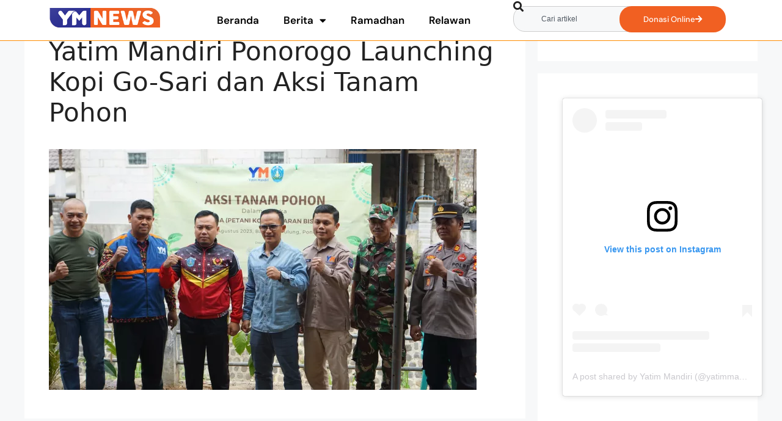

--- FILE ---
content_type: text/html; charset=UTF-8
request_url: https://yatimmandiri.org/news/yatim-mandiri-ponorogo-launching-kopi-go-sari-dan-aksi-tanam-pohon/yatim-mandiri-ponorogo-launching-kopi-go-sari-dan-aksi-tanam-pohon-2/
body_size: 20054
content:
<!DOCTYPE html>
<html lang="id">
<head>
	<meta charset="UTF-8">
	<meta name='robots' content='index, follow, max-image-preview:large, max-snippet:-1, max-video-preview:-1' />
<meta name="viewport" content="width=device-width, initial-scale=1">
	<!-- This site is optimized with the Yoast SEO plugin v26.5 - https://yoast.com/wordpress/plugins/seo/ -->
	<title>Yatim Mandiri Ponorogo Launching Kopi Go-Sari dan Aksi Tanam Pohon - Yatim Mandiri News</title>
	<link rel="canonical" href="https://yatimmandiri.org/news/yatim-mandiri-ponorogo-launching-kopi-go-sari-dan-aksi-tanam-pohon/yatim-mandiri-ponorogo-launching-kopi-go-sari-dan-aksi-tanam-pohon-2/" />
	<meta property="og:locale" content="id_ID" />
	<meta property="og:type" content="article" />
	<meta property="og:title" content="Yatim Mandiri Ponorogo Launching Kopi Go-Sari dan Aksi Tanam Pohon - Yatim Mandiri News" />
	<meta property="og:description" content="Foto bersama Yatim Mandiri dan stakeholder Pemkab Ponorogo selepas tanam pohon." />
	<meta property="og:url" content="https://yatimmandiri.org/news/yatim-mandiri-ponorogo-launching-kopi-go-sari-dan-aksi-tanam-pohon/yatim-mandiri-ponorogo-launching-kopi-go-sari-dan-aksi-tanam-pohon-2/" />
	<meta property="og:site_name" content="Yatim Mandiri News" />
	<meta property="article:publisher" content="https://www.facebook.com/yatim.mandiri/" />
	<meta property="article:modified_time" content="2023-08-29T04:02:27+00:00" />
	<meta property="og:image" content="https://yatimmandiri.org/news/yatim-mandiri-ponorogo-launching-kopi-go-sari-dan-aksi-tanam-pohon/yatim-mandiri-ponorogo-launching-kopi-go-sari-dan-aksi-tanam-pohon-2" />
	<meta property="og:image:width" content="2560" />
	<meta property="og:image:height" content="1440" />
	<meta property="og:image:type" content="image/webp" />
	<meta name="twitter:card" content="summary_large_image" />
	<meta name="twitter:site" content="@yatimmandiri" />
	<script type="application/ld+json" class="yoast-schema-graph">{"@context":"https://schema.org","@graph":[{"@type":"WebPage","@id":"https://yatimmandiri.org/news/yatim-mandiri-ponorogo-launching-kopi-go-sari-dan-aksi-tanam-pohon/yatim-mandiri-ponorogo-launching-kopi-go-sari-dan-aksi-tanam-pohon-2/","url":"https://yatimmandiri.org/news/yatim-mandiri-ponorogo-launching-kopi-go-sari-dan-aksi-tanam-pohon/yatim-mandiri-ponorogo-launching-kopi-go-sari-dan-aksi-tanam-pohon-2/","name":"Yatim Mandiri Ponorogo Launching Kopi Go-Sari dan Aksi Tanam Pohon - Yatim Mandiri News","isPartOf":{"@id":"https://yatimmandiri.org/news/#website"},"primaryImageOfPage":{"@id":"https://yatimmandiri.org/news/yatim-mandiri-ponorogo-launching-kopi-go-sari-dan-aksi-tanam-pohon/yatim-mandiri-ponorogo-launching-kopi-go-sari-dan-aksi-tanam-pohon-2/#primaryimage"},"image":{"@id":"https://yatimmandiri.org/news/yatim-mandiri-ponorogo-launching-kopi-go-sari-dan-aksi-tanam-pohon/yatim-mandiri-ponorogo-launching-kopi-go-sari-dan-aksi-tanam-pohon-2/#primaryimage"},"thumbnailUrl":"https://yatimmandiri.org/news/wp-content/uploads/2023/08/Yatim-Mandiri-Ponorogo-Launching-Kopi-Go-Sari-dan-Aksi-Tanam-Pohon-scaled.webp","datePublished":"2023-08-29T04:01:25+00:00","dateModified":"2023-08-29T04:02:27+00:00","breadcrumb":{"@id":"https://yatimmandiri.org/news/yatim-mandiri-ponorogo-launching-kopi-go-sari-dan-aksi-tanam-pohon/yatim-mandiri-ponorogo-launching-kopi-go-sari-dan-aksi-tanam-pohon-2/#breadcrumb"},"inLanguage":"id","potentialAction":[{"@type":"ReadAction","target":["https://yatimmandiri.org/news/yatim-mandiri-ponorogo-launching-kopi-go-sari-dan-aksi-tanam-pohon/yatim-mandiri-ponorogo-launching-kopi-go-sari-dan-aksi-tanam-pohon-2/"]}]},{"@type":"ImageObject","inLanguage":"id","@id":"https://yatimmandiri.org/news/yatim-mandiri-ponorogo-launching-kopi-go-sari-dan-aksi-tanam-pohon/yatim-mandiri-ponorogo-launching-kopi-go-sari-dan-aksi-tanam-pohon-2/#primaryimage","url":"https://yatimmandiri.org/news/wp-content/uploads/2023/08/Yatim-Mandiri-Ponorogo-Launching-Kopi-Go-Sari-dan-Aksi-Tanam-Pohon-scaled.webp","contentUrl":"https://yatimmandiri.org/news/wp-content/uploads/2023/08/Yatim-Mandiri-Ponorogo-Launching-Kopi-Go-Sari-dan-Aksi-Tanam-Pohon-scaled.webp","width":2560,"height":1440,"caption":"Foto bersama Yatim Mandiri dan stakeholder Pemkab Ponorogo selepas tanam pohon."},{"@type":"BreadcrumbList","@id":"https://yatimmandiri.org/news/yatim-mandiri-ponorogo-launching-kopi-go-sari-dan-aksi-tanam-pohon/yatim-mandiri-ponorogo-launching-kopi-go-sari-dan-aksi-tanam-pohon-2/#breadcrumb","itemListElement":[{"@type":"ListItem","position":1,"name":"Beranda","item":"https://yatimmandiri.org/news/"},{"@type":"ListItem","position":2,"name":"Bulan Kemerdekaan, Yatim Mandiri Ponorogo Launching Kopi Go-Sari dan Aksi Tanam Pohon","item":"https://yatimmandiri.org/news/yatim-mandiri-ponorogo-launching-kopi-go-sari-dan-aksi-tanam-pohon/"},{"@type":"ListItem","position":3,"name":"Yatim Mandiri Ponorogo Launching Kopi Go-Sari dan Aksi Tanam Pohon"}]},{"@type":"WebSite","@id":"https://yatimmandiri.org/news/#website","url":"https://yatimmandiri.org/news/","name":"YM News - Yatim Mandiri","description":"Media Berita dan Informasi Terbaru Lembaga Filantropi Islam Yatim Mandiri","publisher":{"@id":"https://yatimmandiri.org/news/#organization"},"potentialAction":[{"@type":"SearchAction","target":{"@type":"EntryPoint","urlTemplate":"https://yatimmandiri.org/news/?s={search_term_string}"},"query-input":{"@type":"PropertyValueSpecification","valueRequired":true,"valueName":"search_term_string"}}],"inLanguage":"id"},{"@type":"Organization","@id":"https://yatimmandiri.org/news/#organization","name":"Yayasan Yatim Mandiri","url":"https://yatimmandiri.org/news/","logo":{"@type":"ImageObject","inLanguage":"id","@id":"https://yatimmandiri.org/news/#/schema/logo/image/","url":"https://yatimmandiri.org/news/wp-content/uploads/2022/10/Logo-Yatim-Mandiri-News-YM-News.png","contentUrl":"https://yatimmandiri.org/news/wp-content/uploads/2022/10/Logo-Yatim-Mandiri-News-YM-News.png","width":300,"height":62,"caption":"Yayasan Yatim Mandiri"},"image":{"@id":"https://yatimmandiri.org/news/#/schema/logo/image/"},"sameAs":["https://www.facebook.com/yatim.mandiri/","https://x.com/yatimmandiri","https://www.tiktok.com/@yatimmandiri?lang=en","https://www.instagram.com/yatimmandiri/?hl=en"]}]}</script>
	<!-- / Yoast SEO plugin. -->


<link rel="alternate" type="application/rss+xml" title="Yatim Mandiri News &raquo; Feed" href="https://yatimmandiri.org/news/feed/" />
<link rel="alternate" type="application/rss+xml" title="Yatim Mandiri News &raquo; Umpan Komentar" href="https://yatimmandiri.org/news/comments/feed/" />
<link rel="alternate" type="application/rss+xml" title="Yatim Mandiri News &raquo; Yatim Mandiri Ponorogo Launching Kopi Go-Sari dan Aksi Tanam Pohon Umpan Komentar" href="https://yatimmandiri.org/news/yatim-mandiri-ponorogo-launching-kopi-go-sari-dan-aksi-tanam-pohon/yatim-mandiri-ponorogo-launching-kopi-go-sari-dan-aksi-tanam-pohon-2/#main/feed/" />
<link rel="alternate" title="oEmbed (JSON)" type="application/json+oembed" href="https://yatimmandiri.org/news/wp-json/oembed/1.0/embed?url=https%3A%2F%2Fyatimmandiri.org%2Fnews%2Fyatim-mandiri-ponorogo-launching-kopi-go-sari-dan-aksi-tanam-pohon%2Fyatim-mandiri-ponorogo-launching-kopi-go-sari-dan-aksi-tanam-pohon-2%2F%23main" />
<link rel="alternate" title="oEmbed (XML)" type="text/xml+oembed" href="https://yatimmandiri.org/news/wp-json/oembed/1.0/embed?url=https%3A%2F%2Fyatimmandiri.org%2Fnews%2Fyatim-mandiri-ponorogo-launching-kopi-go-sari-dan-aksi-tanam-pohon%2Fyatim-mandiri-ponorogo-launching-kopi-go-sari-dan-aksi-tanam-pohon-2%2F%23main&#038;format=xml" />
<style id='wp-img-auto-sizes-contain-inline-css'>
img:is([sizes=auto i],[sizes^="auto," i]){contain-intrinsic-size:3000px 1500px}
/*# sourceURL=wp-img-auto-sizes-contain-inline-css */
</style>
<style id='wp-emoji-styles-inline-css'>

	img.wp-smiley, img.emoji {
		display: inline !important;
		border: none !important;
		box-shadow: none !important;
		height: 1em !important;
		width: 1em !important;
		margin: 0 0.07em !important;
		vertical-align: -0.1em !important;
		background: none !important;
		padding: 0 !important;
	}
/*# sourceURL=wp-emoji-styles-inline-css */
</style>
<link rel='stylesheet' id='wp-block-library-css' href='https://yatimmandiri.org/news/wp-includes/css/dist/block-library/style.min.css?ver=6.9' media='all' />
<style id='classic-theme-styles-inline-css'>
/*! This file is auto-generated */
.wp-block-button__link{color:#fff;background-color:#32373c;border-radius:9999px;box-shadow:none;text-decoration:none;padding:calc(.667em + 2px) calc(1.333em + 2px);font-size:1.125em}.wp-block-file__button{background:#32373c;color:#fff;text-decoration:none}
/*# sourceURL=/wp-includes/css/classic-themes.min.css */
</style>
<style id='global-styles-inline-css'>
:root{--wp--preset--aspect-ratio--square: 1;--wp--preset--aspect-ratio--4-3: 4/3;--wp--preset--aspect-ratio--3-4: 3/4;--wp--preset--aspect-ratio--3-2: 3/2;--wp--preset--aspect-ratio--2-3: 2/3;--wp--preset--aspect-ratio--16-9: 16/9;--wp--preset--aspect-ratio--9-16: 9/16;--wp--preset--color--black: #000000;--wp--preset--color--cyan-bluish-gray: #abb8c3;--wp--preset--color--white: #ffffff;--wp--preset--color--pale-pink: #f78da7;--wp--preset--color--vivid-red: #cf2e2e;--wp--preset--color--luminous-vivid-orange: #ff6900;--wp--preset--color--luminous-vivid-amber: #fcb900;--wp--preset--color--light-green-cyan: #7bdcb5;--wp--preset--color--vivid-green-cyan: #00d084;--wp--preset--color--pale-cyan-blue: #8ed1fc;--wp--preset--color--vivid-cyan-blue: #0693e3;--wp--preset--color--vivid-purple: #9b51e0;--wp--preset--color--contrast: var(--contrast);--wp--preset--color--contrast-2: var(--contrast-2);--wp--preset--color--contrast-3: var(--contrast-3);--wp--preset--color--base: var(--base);--wp--preset--color--base-2: var(--base-2);--wp--preset--color--base-3: var(--base-3);--wp--preset--color--accent: var(--accent);--wp--preset--gradient--vivid-cyan-blue-to-vivid-purple: linear-gradient(135deg,rgb(6,147,227) 0%,rgb(155,81,224) 100%);--wp--preset--gradient--light-green-cyan-to-vivid-green-cyan: linear-gradient(135deg,rgb(122,220,180) 0%,rgb(0,208,130) 100%);--wp--preset--gradient--luminous-vivid-amber-to-luminous-vivid-orange: linear-gradient(135deg,rgb(252,185,0) 0%,rgb(255,105,0) 100%);--wp--preset--gradient--luminous-vivid-orange-to-vivid-red: linear-gradient(135deg,rgb(255,105,0) 0%,rgb(207,46,46) 100%);--wp--preset--gradient--very-light-gray-to-cyan-bluish-gray: linear-gradient(135deg,rgb(238,238,238) 0%,rgb(169,184,195) 100%);--wp--preset--gradient--cool-to-warm-spectrum: linear-gradient(135deg,rgb(74,234,220) 0%,rgb(151,120,209) 20%,rgb(207,42,186) 40%,rgb(238,44,130) 60%,rgb(251,105,98) 80%,rgb(254,248,76) 100%);--wp--preset--gradient--blush-light-purple: linear-gradient(135deg,rgb(255,206,236) 0%,rgb(152,150,240) 100%);--wp--preset--gradient--blush-bordeaux: linear-gradient(135deg,rgb(254,205,165) 0%,rgb(254,45,45) 50%,rgb(107,0,62) 100%);--wp--preset--gradient--luminous-dusk: linear-gradient(135deg,rgb(255,203,112) 0%,rgb(199,81,192) 50%,rgb(65,88,208) 100%);--wp--preset--gradient--pale-ocean: linear-gradient(135deg,rgb(255,245,203) 0%,rgb(182,227,212) 50%,rgb(51,167,181) 100%);--wp--preset--gradient--electric-grass: linear-gradient(135deg,rgb(202,248,128) 0%,rgb(113,206,126) 100%);--wp--preset--gradient--midnight: linear-gradient(135deg,rgb(2,3,129) 0%,rgb(40,116,252) 100%);--wp--preset--font-size--small: 13px;--wp--preset--font-size--medium: 20px;--wp--preset--font-size--large: 36px;--wp--preset--font-size--x-large: 42px;--wp--preset--spacing--20: 0.44rem;--wp--preset--spacing--30: 0.67rem;--wp--preset--spacing--40: 1rem;--wp--preset--spacing--50: 1.5rem;--wp--preset--spacing--60: 2.25rem;--wp--preset--spacing--70: 3.38rem;--wp--preset--spacing--80: 5.06rem;--wp--preset--shadow--natural: 6px 6px 9px rgba(0, 0, 0, 0.2);--wp--preset--shadow--deep: 12px 12px 50px rgba(0, 0, 0, 0.4);--wp--preset--shadow--sharp: 6px 6px 0px rgba(0, 0, 0, 0.2);--wp--preset--shadow--outlined: 6px 6px 0px -3px rgb(255, 255, 255), 6px 6px rgb(0, 0, 0);--wp--preset--shadow--crisp: 6px 6px 0px rgb(0, 0, 0);}:where(.is-layout-flex){gap: 0.5em;}:where(.is-layout-grid){gap: 0.5em;}body .is-layout-flex{display: flex;}.is-layout-flex{flex-wrap: wrap;align-items: center;}.is-layout-flex > :is(*, div){margin: 0;}body .is-layout-grid{display: grid;}.is-layout-grid > :is(*, div){margin: 0;}:where(.wp-block-columns.is-layout-flex){gap: 2em;}:where(.wp-block-columns.is-layout-grid){gap: 2em;}:where(.wp-block-post-template.is-layout-flex){gap: 1.25em;}:where(.wp-block-post-template.is-layout-grid){gap: 1.25em;}.has-black-color{color: var(--wp--preset--color--black) !important;}.has-cyan-bluish-gray-color{color: var(--wp--preset--color--cyan-bluish-gray) !important;}.has-white-color{color: var(--wp--preset--color--white) !important;}.has-pale-pink-color{color: var(--wp--preset--color--pale-pink) !important;}.has-vivid-red-color{color: var(--wp--preset--color--vivid-red) !important;}.has-luminous-vivid-orange-color{color: var(--wp--preset--color--luminous-vivid-orange) !important;}.has-luminous-vivid-amber-color{color: var(--wp--preset--color--luminous-vivid-amber) !important;}.has-light-green-cyan-color{color: var(--wp--preset--color--light-green-cyan) !important;}.has-vivid-green-cyan-color{color: var(--wp--preset--color--vivid-green-cyan) !important;}.has-pale-cyan-blue-color{color: var(--wp--preset--color--pale-cyan-blue) !important;}.has-vivid-cyan-blue-color{color: var(--wp--preset--color--vivid-cyan-blue) !important;}.has-vivid-purple-color{color: var(--wp--preset--color--vivid-purple) !important;}.has-black-background-color{background-color: var(--wp--preset--color--black) !important;}.has-cyan-bluish-gray-background-color{background-color: var(--wp--preset--color--cyan-bluish-gray) !important;}.has-white-background-color{background-color: var(--wp--preset--color--white) !important;}.has-pale-pink-background-color{background-color: var(--wp--preset--color--pale-pink) !important;}.has-vivid-red-background-color{background-color: var(--wp--preset--color--vivid-red) !important;}.has-luminous-vivid-orange-background-color{background-color: var(--wp--preset--color--luminous-vivid-orange) !important;}.has-luminous-vivid-amber-background-color{background-color: var(--wp--preset--color--luminous-vivid-amber) !important;}.has-light-green-cyan-background-color{background-color: var(--wp--preset--color--light-green-cyan) !important;}.has-vivid-green-cyan-background-color{background-color: var(--wp--preset--color--vivid-green-cyan) !important;}.has-pale-cyan-blue-background-color{background-color: var(--wp--preset--color--pale-cyan-blue) !important;}.has-vivid-cyan-blue-background-color{background-color: var(--wp--preset--color--vivid-cyan-blue) !important;}.has-vivid-purple-background-color{background-color: var(--wp--preset--color--vivid-purple) !important;}.has-black-border-color{border-color: var(--wp--preset--color--black) !important;}.has-cyan-bluish-gray-border-color{border-color: var(--wp--preset--color--cyan-bluish-gray) !important;}.has-white-border-color{border-color: var(--wp--preset--color--white) !important;}.has-pale-pink-border-color{border-color: var(--wp--preset--color--pale-pink) !important;}.has-vivid-red-border-color{border-color: var(--wp--preset--color--vivid-red) !important;}.has-luminous-vivid-orange-border-color{border-color: var(--wp--preset--color--luminous-vivid-orange) !important;}.has-luminous-vivid-amber-border-color{border-color: var(--wp--preset--color--luminous-vivid-amber) !important;}.has-light-green-cyan-border-color{border-color: var(--wp--preset--color--light-green-cyan) !important;}.has-vivid-green-cyan-border-color{border-color: var(--wp--preset--color--vivid-green-cyan) !important;}.has-pale-cyan-blue-border-color{border-color: var(--wp--preset--color--pale-cyan-blue) !important;}.has-vivid-cyan-blue-border-color{border-color: var(--wp--preset--color--vivid-cyan-blue) !important;}.has-vivid-purple-border-color{border-color: var(--wp--preset--color--vivid-purple) !important;}.has-vivid-cyan-blue-to-vivid-purple-gradient-background{background: var(--wp--preset--gradient--vivid-cyan-blue-to-vivid-purple) !important;}.has-light-green-cyan-to-vivid-green-cyan-gradient-background{background: var(--wp--preset--gradient--light-green-cyan-to-vivid-green-cyan) !important;}.has-luminous-vivid-amber-to-luminous-vivid-orange-gradient-background{background: var(--wp--preset--gradient--luminous-vivid-amber-to-luminous-vivid-orange) !important;}.has-luminous-vivid-orange-to-vivid-red-gradient-background{background: var(--wp--preset--gradient--luminous-vivid-orange-to-vivid-red) !important;}.has-very-light-gray-to-cyan-bluish-gray-gradient-background{background: var(--wp--preset--gradient--very-light-gray-to-cyan-bluish-gray) !important;}.has-cool-to-warm-spectrum-gradient-background{background: var(--wp--preset--gradient--cool-to-warm-spectrum) !important;}.has-blush-light-purple-gradient-background{background: var(--wp--preset--gradient--blush-light-purple) !important;}.has-blush-bordeaux-gradient-background{background: var(--wp--preset--gradient--blush-bordeaux) !important;}.has-luminous-dusk-gradient-background{background: var(--wp--preset--gradient--luminous-dusk) !important;}.has-pale-ocean-gradient-background{background: var(--wp--preset--gradient--pale-ocean) !important;}.has-electric-grass-gradient-background{background: var(--wp--preset--gradient--electric-grass) !important;}.has-midnight-gradient-background{background: var(--wp--preset--gradient--midnight) !important;}.has-small-font-size{font-size: var(--wp--preset--font-size--small) !important;}.has-medium-font-size{font-size: var(--wp--preset--font-size--medium) !important;}.has-large-font-size{font-size: var(--wp--preset--font-size--large) !important;}.has-x-large-font-size{font-size: var(--wp--preset--font-size--x-large) !important;}
:where(.wp-block-post-template.is-layout-flex){gap: 1.25em;}:where(.wp-block-post-template.is-layout-grid){gap: 1.25em;}
:where(.wp-block-term-template.is-layout-flex){gap: 1.25em;}:where(.wp-block-term-template.is-layout-grid){gap: 1.25em;}
:where(.wp-block-columns.is-layout-flex){gap: 2em;}:where(.wp-block-columns.is-layout-grid){gap: 2em;}
:root :where(.wp-block-pullquote){font-size: 1.5em;line-height: 1.6;}
/*# sourceURL=global-styles-inline-css */
</style>
<link rel='stylesheet' id='generate-comments-css' href='https://yatimmandiri.org/news/wp-content/themes/generatepress/assets/css/components/comments.min.css?ver=3.6.0' media='all' />
<link rel='stylesheet' id='generate-style-css' href='https://yatimmandiri.org/news/wp-content/themes/generatepress/assets/css/main.min.css?ver=3.6.0' media='all' />
<style id='generate-style-inline-css'>
body{background-color:var(--base-2);color:var(--contrast);}a{color:var(--accent);}a{text-decoration:underline;}.entry-title a, .site-branding a, a.button, .wp-block-button__link, .main-navigation a{text-decoration:none;}a:hover, a:focus, a:active{color:var(--contrast);}.wp-block-group__inner-container{max-width:1200px;margin-left:auto;margin-right:auto;}:root{--contrast:#222222;--contrast-2:#575760;--contrast-3:#b2b2be;--base:#f0f0f0;--base-2:#f7f8f9;--base-3:#ffffff;--accent:#1e73be;}:root .has-contrast-color{color:var(--contrast);}:root .has-contrast-background-color{background-color:var(--contrast);}:root .has-contrast-2-color{color:var(--contrast-2);}:root .has-contrast-2-background-color{background-color:var(--contrast-2);}:root .has-contrast-3-color{color:var(--contrast-3);}:root .has-contrast-3-background-color{background-color:var(--contrast-3);}:root .has-base-color{color:var(--base);}:root .has-base-background-color{background-color:var(--base);}:root .has-base-2-color{color:var(--base-2);}:root .has-base-2-background-color{background-color:var(--base-2);}:root .has-base-3-color{color:var(--base-3);}:root .has-base-3-background-color{background-color:var(--base-3);}:root .has-accent-color{color:var(--accent);}:root .has-accent-background-color{background-color:var(--accent);}.top-bar{background-color:#636363;color:#ffffff;}.top-bar a{color:#ffffff;}.top-bar a:hover{color:#303030;}.site-header{background-color:var(--base-3);}.main-title a,.main-title a:hover{color:var(--contrast);}.site-description{color:var(--contrast-2);}.mobile-menu-control-wrapper .menu-toggle,.mobile-menu-control-wrapper .menu-toggle:hover,.mobile-menu-control-wrapper .menu-toggle:focus,.has-inline-mobile-toggle #site-navigation.toggled{background-color:rgba(0, 0, 0, 0.02);}.main-navigation,.main-navigation ul ul{background-color:var(--base-3);}.main-navigation .main-nav ul li a, .main-navigation .menu-toggle, .main-navigation .menu-bar-items{color:var(--contrast);}.main-navigation .main-nav ul li:not([class*="current-menu-"]):hover > a, .main-navigation .main-nav ul li:not([class*="current-menu-"]):focus > a, .main-navigation .main-nav ul li.sfHover:not([class*="current-menu-"]) > a, .main-navigation .menu-bar-item:hover > a, .main-navigation .menu-bar-item.sfHover > a{color:var(--accent);}button.menu-toggle:hover,button.menu-toggle:focus{color:var(--contrast);}.main-navigation .main-nav ul li[class*="current-menu-"] > a{color:var(--accent);}.navigation-search input[type="search"],.navigation-search input[type="search"]:active, .navigation-search input[type="search"]:focus, .main-navigation .main-nav ul li.search-item.active > a, .main-navigation .menu-bar-items .search-item.active > a{color:var(--accent);}.main-navigation ul ul{background-color:var(--base);}.separate-containers .inside-article, .separate-containers .comments-area, .separate-containers .page-header, .one-container .container, .separate-containers .paging-navigation, .inside-page-header{background-color:var(--base-3);}.entry-title a{color:var(--contrast);}.entry-title a:hover{color:var(--contrast-2);}.entry-meta{color:var(--contrast-2);}.sidebar .widget{background-color:var(--base-3);}.footer-widgets{background-color:var(--base-3);}.site-info{background-color:var(--base-3);}input[type="text"],input[type="email"],input[type="url"],input[type="password"],input[type="search"],input[type="tel"],input[type="number"],textarea,select{color:var(--contrast);background-color:var(--base-2);border-color:var(--base);}input[type="text"]:focus,input[type="email"]:focus,input[type="url"]:focus,input[type="password"]:focus,input[type="search"]:focus,input[type="tel"]:focus,input[type="number"]:focus,textarea:focus,select:focus{color:var(--contrast);background-color:var(--base-2);border-color:var(--contrast-3);}button,html input[type="button"],input[type="reset"],input[type="submit"],a.button,a.wp-block-button__link:not(.has-background){color:#ffffff;background-color:#55555e;}button:hover,html input[type="button"]:hover,input[type="reset"]:hover,input[type="submit"]:hover,a.button:hover,button:focus,html input[type="button"]:focus,input[type="reset"]:focus,input[type="submit"]:focus,a.button:focus,a.wp-block-button__link:not(.has-background):active,a.wp-block-button__link:not(.has-background):focus,a.wp-block-button__link:not(.has-background):hover{color:#ffffff;background-color:#3f4047;}a.generate-back-to-top{background-color:rgba( 0,0,0,0.4 );color:#ffffff;}a.generate-back-to-top:hover,a.generate-back-to-top:focus{background-color:rgba( 0,0,0,0.6 );color:#ffffff;}:root{--gp-search-modal-bg-color:var(--base-3);--gp-search-modal-text-color:var(--contrast);--gp-search-modal-overlay-bg-color:rgba(0,0,0,0.2);}@media (max-width:768px){.main-navigation .menu-bar-item:hover > a, .main-navigation .menu-bar-item.sfHover > a{background:none;color:var(--contrast);}}.nav-below-header .main-navigation .inside-navigation.grid-container, .nav-above-header .main-navigation .inside-navigation.grid-container{padding:0px 20px 0px 20px;}.site-main .wp-block-group__inner-container{padding:40px;}.separate-containers .paging-navigation{padding-top:20px;padding-bottom:20px;}.entry-content .alignwide, body:not(.no-sidebar) .entry-content .alignfull{margin-left:-40px;width:calc(100% + 80px);max-width:calc(100% + 80px);}.rtl .menu-item-has-children .dropdown-menu-toggle{padding-left:20px;}.rtl .main-navigation .main-nav ul li.menu-item-has-children > a{padding-right:20px;}@media (max-width:768px){.separate-containers .inside-article, .separate-containers .comments-area, .separate-containers .page-header, .separate-containers .paging-navigation, .one-container .site-content, .inside-page-header{padding:30px;}.site-main .wp-block-group__inner-container{padding:30px;}.inside-top-bar{padding-right:30px;padding-left:30px;}.inside-header{padding-right:30px;padding-left:30px;}.widget-area .widget{padding-top:30px;padding-right:30px;padding-bottom:30px;padding-left:30px;}.footer-widgets-container{padding-top:30px;padding-right:30px;padding-bottom:30px;padding-left:30px;}.inside-site-info{padding-right:30px;padding-left:30px;}.entry-content .alignwide, body:not(.no-sidebar) .entry-content .alignfull{margin-left:-30px;width:calc(100% + 60px);max-width:calc(100% + 60px);}.one-container .site-main .paging-navigation{margin-bottom:20px;}}/* End cached CSS */.is-right-sidebar{width:30%;}.is-left-sidebar{width:30%;}.site-content .content-area{width:70%;}@media (max-width:768px){.main-navigation .menu-toggle,.sidebar-nav-mobile:not(#sticky-placeholder){display:block;}.main-navigation ul,.gen-sidebar-nav,.main-navigation:not(.slideout-navigation):not(.toggled) .main-nav > ul,.has-inline-mobile-toggle #site-navigation .inside-navigation > *:not(.navigation-search):not(.main-nav){display:none;}.nav-align-right .inside-navigation,.nav-align-center .inside-navigation{justify-content:space-between;}.has-inline-mobile-toggle .mobile-menu-control-wrapper{display:flex;flex-wrap:wrap;}.has-inline-mobile-toggle .inside-header{flex-direction:row;text-align:left;flex-wrap:wrap;}.has-inline-mobile-toggle .header-widget,.has-inline-mobile-toggle #site-navigation{flex-basis:100%;}.nav-float-left .has-inline-mobile-toggle #site-navigation{order:10;}}
.elementor-template-full-width .site-content{display:block;}
/*# sourceURL=generate-style-inline-css */
</style>
<link rel='stylesheet' id='elementor-frontend-css' href='https://yatimmandiri.org/news/wp-content/plugins/elementor/assets/css/frontend.min.css?ver=3.34.1' media='all' />
<link rel='stylesheet' id='widget-image-css' href='https://yatimmandiri.org/news/wp-content/plugins/elementor/assets/css/widget-image.min.css?ver=3.34.1' media='all' />
<link rel='stylesheet' id='widget-nav-menu-css' href='https://yatimmandiri.org/news/wp-content/plugins/elementor-pro/assets/css/widget-nav-menu.min.css?ver=3.34.0' media='all' />
<link rel='stylesheet' id='widget-search-css' href='https://yatimmandiri.org/news/wp-content/plugins/elementor-pro/assets/css/widget-search.min.css?ver=3.34.0' media='all' />
<link rel='stylesheet' id='widget-off-canvas-css' href='https://yatimmandiri.org/news/wp-content/plugins/elementor-pro/assets/css/widget-off-canvas.min.css?ver=3.34.0' media='all' />
<link rel='stylesheet' id='widget-heading-css' href='https://yatimmandiri.org/news/wp-content/plugins/elementor/assets/css/widget-heading.min.css?ver=3.34.1' media='all' />
<link rel='stylesheet' id='widget-spacer-css' href='https://yatimmandiri.org/news/wp-content/plugins/elementor/assets/css/widget-spacer.min.css?ver=3.34.1' media='all' />
<link rel='stylesheet' id='widget-form-css' href='https://yatimmandiri.org/news/wp-content/plugins/elementor-pro/assets/css/widget-form.min.css?ver=3.34.0' media='all' />
<link rel='stylesheet' id='widget-social-icons-css' href='https://yatimmandiri.org/news/wp-content/plugins/elementor/assets/css/widget-social-icons.min.css?ver=3.34.1' media='all' />
<link rel='stylesheet' id='e-apple-webkit-css' href='https://yatimmandiri.org/news/wp-content/plugins/elementor/assets/css/conditionals/apple-webkit.min.css?ver=3.34.1' media='all' />
<link rel='stylesheet' id='elementor-icons-css' href='https://yatimmandiri.org/news/wp-content/plugins/elementor/assets/lib/eicons/css/elementor-icons.min.css?ver=5.45.0' media='all' />
<link rel='stylesheet' id='elementor-post-3903-css' href='https://yatimmandiri.org/news/wp-content/uploads/elementor/css/post-3903.css?ver=1768957726' media='all' />
<link rel='stylesheet' id='elementor-post-11383-css' href='https://yatimmandiri.org/news/wp-content/uploads/elementor/css/post-11383.css?ver=1768957726' media='all' />
<link rel='stylesheet' id='elementor-post-11395-css' href='https://yatimmandiri.org/news/wp-content/uploads/elementor/css/post-11395.css?ver=1768957727' media='all' />
<link rel='stylesheet' id='elementor-gf-local-roboto-css' href='https://yatimmandiri.org/news/wp-content/uploads/elementor/google-fonts/css/roboto.css?ver=1743057504' media='all' />
<link rel='stylesheet' id='elementor-gf-local-robotoslab-css' href='https://yatimmandiri.org/news/wp-content/uploads/elementor/google-fonts/css/robotoslab.css?ver=1743057510' media='all' />
<link rel='stylesheet' id='elementor-gf-local-dmsans-css' href='https://yatimmandiri.org/news/wp-content/uploads/elementor/google-fonts/css/dmsans.css?ver=1752112477' media='all' />
<link rel='stylesheet' id='elementor-gf-local-inter-css' href='https://yatimmandiri.org/news/wp-content/uploads/elementor/google-fonts/css/inter.css?ver=1752118261' media='all' />
<link rel='stylesheet' id='elementor-icons-shared-0-css' href='https://yatimmandiri.org/news/wp-content/plugins/elementor/assets/lib/font-awesome/css/fontawesome.min.css?ver=5.15.3' media='all' />
<link rel='stylesheet' id='elementor-icons-fa-solid-css' href='https://yatimmandiri.org/news/wp-content/plugins/elementor/assets/lib/font-awesome/css/solid.min.css?ver=5.15.3' media='all' />
<link rel='stylesheet' id='elementor-icons-fa-brands-css' href='https://yatimmandiri.org/news/wp-content/plugins/elementor/assets/lib/font-awesome/css/brands.min.css?ver=5.15.3' media='all' />
<script src="https://yatimmandiri.org/news/wp-includes/js/jquery/jquery.min.js?ver=3.7.1" id="jquery-core-js"></script>
<script src="https://yatimmandiri.org/news/wp-includes/js/jquery/jquery-migrate.min.js?ver=3.4.1" id="jquery-migrate-js"></script>
<link rel="https://api.w.org/" href="https://yatimmandiri.org/news/wp-json/" /><link rel="alternate" title="JSON" type="application/json" href="https://yatimmandiri.org/news/wp-json/wp/v2/media/5226" /><link rel="EditURI" type="application/rsd+xml" title="RSD" href="https://yatimmandiri.org/news/xmlrpc.php?rsd" />
<meta name="generator" content="WordPress 6.9" />
<link rel='shortlink' href='https://yatimmandiri.org/news/?p=5226' />
<!-- Google Tag Manager -->
<script>(function(w,d,s,l,i){w[l]=w[l]||[];w[l].push({'gtm.start':
new Date().getTime(),event:'gtm.js'});var f=d.getElementsByTagName(s)[0],
j=d.createElement(s),dl=l!='dataLayer'?'&l='+l:'';j.async=true;j.src=
'https://www.googletagmanager.com/gtm.js?id='+i+dl;f.parentNode.insertBefore(j,f);
})(window,document,'script','dataLayer','GTM-WNFSNWS');</script>
<!-- End Google Tag Manager --><meta name="generator" content="Elementor 3.34.1; features: additional_custom_breakpoints; settings: css_print_method-external, google_font-enabled, font_display-swap">
			<style>
				.e-con.e-parent:nth-of-type(n+4):not(.e-lazyloaded):not(.e-no-lazyload),
				.e-con.e-parent:nth-of-type(n+4):not(.e-lazyloaded):not(.e-no-lazyload) * {
					background-image: none !important;
				}
				@media screen and (max-height: 1024px) {
					.e-con.e-parent:nth-of-type(n+3):not(.e-lazyloaded):not(.e-no-lazyload),
					.e-con.e-parent:nth-of-type(n+3):not(.e-lazyloaded):not(.e-no-lazyload) * {
						background-image: none !important;
					}
				}
				@media screen and (max-height: 640px) {
					.e-con.e-parent:nth-of-type(n+2):not(.e-lazyloaded):not(.e-no-lazyload),
					.e-con.e-parent:nth-of-type(n+2):not(.e-lazyloaded):not(.e-no-lazyload) * {
						background-image: none !important;
					}
				}
			</style>
			<script async type="application/javascript"
        src="https://news.google.com/swg/js/v1/swg-basic.js"></script>
<script>
  (self.SWG_BASIC = self.SWG_BASIC || []).push( basicSubscriptions => {
    basicSubscriptions.init({
      type: "NewsArticle",
      isPartOfType: ["Product"],
      isPartOfProductId: "CAow8cu0Cw:openaccess",
      clientOptions: { theme: "light", lang: "id" },
    });
  });
</script><link rel="icon" href="https://yatimmandiri.org/news/wp-content/uploads/2022/09/cropped-Logo-Landscape-YM-32x32.jpg" sizes="32x32" />
<link rel="icon" href="https://yatimmandiri.org/news/wp-content/uploads/2022/09/cropped-Logo-Landscape-YM-192x192.jpg" sizes="192x192" />
<link rel="apple-touch-icon" href="https://yatimmandiri.org/news/wp-content/uploads/2022/09/cropped-Logo-Landscape-YM-180x180.jpg" />
<meta name="msapplication-TileImage" content="https://yatimmandiri.org/news/wp-content/uploads/2022/09/cropped-Logo-Landscape-YM-270x270.jpg" />
</head>

<body class="attachment wp-singular attachment-template-default single single-attachment postid-5226 attachmentid-5226 attachment-webp wp-custom-logo wp-embed-responsive wp-theme-generatepress right-sidebar nav-float-right separate-containers header-aligned-left dropdown-hover elementor-default elementor-kit-3903" itemtype="https://schema.org/Blog" itemscope>
	<!-- Google Tag Manager (noscript) -->
<noscript><iframe src="https://www.googletagmanager.com/ns.html?id=GTM-WNFSNWS"
height="0" width="0" style="display:none;visibility:hidden"></iframe></noscript>
<!-- End Google Tag Manager (noscript) --><a class="screen-reader-text skip-link" href="#content" title="Langsung ke isi">Langsung ke isi</a>		<header data-elementor-type="header" data-elementor-id="11383" class="elementor elementor-11383 elementor-location-header" data-elementor-post-type="elementor_library">
			<div class="elementor-element elementor-element-b225732 elementor-hidden-mobile e-flex e-con-boxed e-con e-parent" data-id="b225732" data-element_type="container" data-settings="{&quot;background_background&quot;:&quot;classic&quot;,&quot;position&quot;:&quot;fixed&quot;}">
					<div class="e-con-inner">
		<div class="elementor-element elementor-element-3744ab8 e-con-full e-flex e-con e-child" data-id="3744ab8" data-element_type="container">
		<div class="elementor-element elementor-element-32655da e-con-full e-flex e-con e-child" data-id="32655da" data-element_type="container">
				<div class="elementor-element elementor-element-a11364a elementor-widget elementor-widget-theme-site-logo elementor-widget-image" data-id="a11364a" data-element_type="widget" data-widget_type="theme-site-logo.default">
				<div class="elementor-widget-container">
											<a href="https://yatimmandiri.org/news">
			<img width="300" height="61" src="https://yatimmandiri.org/news/wp-content/uploads/2022/10/cropped-cropped-cropped-cropped-Logo-Yatim-Mandiri-News-YM-News.png" class="attachment-full size-full wp-image-10706" alt="" />				</a>
											</div>
				</div>
				</div>
		<div class="elementor-element elementor-element-2340922 e-con-full e-flex e-con e-child" data-id="2340922" data-element_type="container">
				<div class="elementor-element elementor-element-9e12d60 elementor-nav-menu__align-center elementor-hidden-tablet elementor-nav-menu--dropdown-tablet elementor-nav-menu__text-align-aside elementor-nav-menu--toggle elementor-nav-menu--burger elementor-widget elementor-widget-nav-menu" data-id="9e12d60" data-element_type="widget" data-settings="{&quot;layout&quot;:&quot;horizontal&quot;,&quot;submenu_icon&quot;:{&quot;value&quot;:&quot;&lt;i class=\&quot;fas fa-caret-down\&quot; aria-hidden=\&quot;true\&quot;&gt;&lt;\/i&gt;&quot;,&quot;library&quot;:&quot;fa-solid&quot;},&quot;toggle&quot;:&quot;burger&quot;}" data-widget_type="nav-menu.default">
				<div class="elementor-widget-container">
								<nav aria-label="Menu" class="elementor-nav-menu--main elementor-nav-menu__container elementor-nav-menu--layout-horizontal e--pointer-none">
				<ul id="menu-1-9e12d60" class="elementor-nav-menu"><li class="menu-item menu-item-type-custom menu-item-object-custom menu-item-home menu-item-7357"><a href="https://yatimmandiri.org/news/" class="elementor-item">Beranda</a></li>
<li class="menu-item menu-item-type-taxonomy menu-item-object-category menu-item-has-children menu-item-7347"><a href="https://yatimmandiri.org/news/topik/berita/" class="elementor-item">Berita</a>
<ul class="sub-menu elementor-nav-menu--dropdown">
	<li class="menu-item menu-item-type-taxonomy menu-item-object-category menu-item-7348"><a href="https://yatimmandiri.org/news/topik/berita/kesehatan/" class="elementor-sub-item">Kesehatan</a></li>
	<li class="menu-item menu-item-type-taxonomy menu-item-object-category menu-item-7349"><a href="https://yatimmandiri.org/news/topik/berita/pendidikan/" class="elementor-sub-item">Pendidikan</a></li>
	<li class="menu-item menu-item-type-taxonomy menu-item-object-category menu-item-7350"><a href="https://yatimmandiri.org/news/topik/berita/kemanusiaan/" class="elementor-sub-item">Kemanusiaan</a></li>
	<li class="menu-item menu-item-type-taxonomy menu-item-object-category menu-item-7351"><a href="https://yatimmandiri.org/news/topik/berita/pemberdayaan/" class="elementor-sub-item">Pemberdayaan</a></li>
	<li class="menu-item menu-item-type-taxonomy menu-item-object-category menu-item-7352"><a href="https://yatimmandiri.org/news/topik/berita/kolaborasi/" class="elementor-sub-item">Kolaborasi</a></li>
	<li class="menu-item menu-item-type-taxonomy menu-item-object-category menu-item-7353"><a href="https://yatimmandiri.org/news/topik/berita/kelembagaan/" class="elementor-sub-item">Kelembagaan</a></li>
	<li class="menu-item menu-item-type-taxonomy menu-item-object-category menu-item-7354"><a href="https://yatimmandiri.org/news/topik/berita/qurban/" class="elementor-sub-item">Qurban</a></li>
</ul>
</li>
<li class="menu-item menu-item-type-taxonomy menu-item-object-category menu-item-7355"><a href="https://yatimmandiri.org/news/topik/ramadhan/" class="elementor-item">Ramadhan</a></li>
<li class="menu-item menu-item-type-taxonomy menu-item-object-category menu-item-7356"><a href="https://yatimmandiri.org/news/topik/relawan/" class="elementor-item">Relawan</a></li>
</ul>			</nav>
					<div class="elementor-menu-toggle" role="button" tabindex="0" aria-label="Menu Toggle" aria-expanded="false">
			<i aria-hidden="true" role="presentation" class="elementor-menu-toggle__icon--open eicon-menu-bar"></i><i aria-hidden="true" role="presentation" class="elementor-menu-toggle__icon--close eicon-close"></i>		</div>
					<nav class="elementor-nav-menu--dropdown elementor-nav-menu__container" aria-hidden="true">
				<ul id="menu-2-9e12d60" class="elementor-nav-menu"><li class="menu-item menu-item-type-custom menu-item-object-custom menu-item-home menu-item-7357"><a href="https://yatimmandiri.org/news/" class="elementor-item" tabindex="-1">Beranda</a></li>
<li class="menu-item menu-item-type-taxonomy menu-item-object-category menu-item-has-children menu-item-7347"><a href="https://yatimmandiri.org/news/topik/berita/" class="elementor-item" tabindex="-1">Berita</a>
<ul class="sub-menu elementor-nav-menu--dropdown">
	<li class="menu-item menu-item-type-taxonomy menu-item-object-category menu-item-7348"><a href="https://yatimmandiri.org/news/topik/berita/kesehatan/" class="elementor-sub-item" tabindex="-1">Kesehatan</a></li>
	<li class="menu-item menu-item-type-taxonomy menu-item-object-category menu-item-7349"><a href="https://yatimmandiri.org/news/topik/berita/pendidikan/" class="elementor-sub-item" tabindex="-1">Pendidikan</a></li>
	<li class="menu-item menu-item-type-taxonomy menu-item-object-category menu-item-7350"><a href="https://yatimmandiri.org/news/topik/berita/kemanusiaan/" class="elementor-sub-item" tabindex="-1">Kemanusiaan</a></li>
	<li class="menu-item menu-item-type-taxonomy menu-item-object-category menu-item-7351"><a href="https://yatimmandiri.org/news/topik/berita/pemberdayaan/" class="elementor-sub-item" tabindex="-1">Pemberdayaan</a></li>
	<li class="menu-item menu-item-type-taxonomy menu-item-object-category menu-item-7352"><a href="https://yatimmandiri.org/news/topik/berita/kolaborasi/" class="elementor-sub-item" tabindex="-1">Kolaborasi</a></li>
	<li class="menu-item menu-item-type-taxonomy menu-item-object-category menu-item-7353"><a href="https://yatimmandiri.org/news/topik/berita/kelembagaan/" class="elementor-sub-item" tabindex="-1">Kelembagaan</a></li>
	<li class="menu-item menu-item-type-taxonomy menu-item-object-category menu-item-7354"><a href="https://yatimmandiri.org/news/topik/berita/qurban/" class="elementor-sub-item" tabindex="-1">Qurban</a></li>
</ul>
</li>
<li class="menu-item menu-item-type-taxonomy menu-item-object-category menu-item-7355"><a href="https://yatimmandiri.org/news/topik/ramadhan/" class="elementor-item" tabindex="-1">Ramadhan</a></li>
<li class="menu-item menu-item-type-taxonomy menu-item-object-category menu-item-7356"><a href="https://yatimmandiri.org/news/topik/relawan/" class="elementor-item" tabindex="-1">Relawan</a></li>
</ul>			</nav>
						</div>
				</div>
				</div>
		<div class="elementor-element elementor-element-8264b98 e-con-full e-flex e-con e-child" data-id="8264b98" data-element_type="container">
				<div class="elementor-element elementor-element-4a1f230 elementor-widget__width-inherit elementor-widget elementor-widget-search" data-id="4a1f230" data-element_type="widget" data-settings="{&quot;submit_trigger&quot;:&quot;key_enter&quot;,&quot;live_results&quot;:&quot;yes&quot;,&quot;pagination_type_options&quot;:&quot;none&quot;,&quot;results_is_dropdown_width&quot;:&quot;search_field&quot;}" data-widget_type="search.default">
				<div class="elementor-widget-container">
							<search class="e-search hidden" role="search">
			<form class="e-search-form" action="https://yatimmandiri.org/news" method="get">

				
				<label class="e-search-label" for="search-4a1f230">
					<span class="elementor-screen-only">
						Search					</span>
					<i aria-hidden="true" class="fas fa-search"></i>				</label>

				<div class="e-search-input-wrapper">
					<input id="search-4a1f230" placeholder="Cari artikel" class="e-search-input" type="search" name="s" value="" autocomplete="on" role="combobox" aria-autocomplete="list" aria-expanded="false" aria-controls="results-4a1f230" aria-haspopup="listbox">
					<i aria-hidden="true" class="fas fa-times"></i>										<output id="results-4a1f230" class="e-search-results-container hide-loader" aria-live="polite" aria-atomic="true" aria-label="Results for search" tabindex="0">
						<div class="e-search-results"></div>
											</output>
									</div>
				
				
				<button class="e-search-submit elementor-screen-only " type="submit" aria-label="Search">
					
									</button>
				<input type="hidden" name="e_search_props" value="4a1f230-11383">
			</form>
		</search>
						</div>
				</div>
				</div>
		<div class="elementor-element elementor-element-b0036a7 e-con-full e-flex e-con e-child" data-id="b0036a7" data-element_type="container">
				<div class="elementor-element elementor-element-0c35bc2 elementor-align-justify elementor-widget elementor-widget-button" data-id="0c35bc2" data-element_type="widget" data-widget_type="button.default">
				<div class="elementor-widget-container">
									<div class="elementor-button-wrapper">
					<a class="elementor-button elementor-button-link elementor-size-sm" href="https://donasi.yatimmandiri.org/?utm_source=news&#038;utm_medium=button&#038;utm_campaign=header_dekstop">
						<span class="elementor-button-content-wrapper">
						<span class="elementor-button-icon">
				<i aria-hidden="true" class="fas fa-arrow-right"></i>			</span>
									<span class="elementor-button-text">Donasi Online</span>
					</span>
					</a>
				</div>
								</div>
				</div>
				</div>
				</div>
					</div>
				</div>
		<div class="elementor-element elementor-element-8ba953f elementor-hidden-desktop elementor-hidden-tablet e-flex e-con-boxed e-con e-parent" data-id="8ba953f" data-element_type="container" data-settings="{&quot;background_background&quot;:&quot;classic&quot;,&quot;position&quot;:&quot;fixed&quot;}">
					<div class="e-con-inner">
		<div class="elementor-element elementor-element-2c37a4a e-con-full e-flex e-con e-child" data-id="2c37a4a" data-element_type="container">
				<div class="elementor-element elementor-element-4770a0e elementor-widget-mobile__width-initial elementor-widget elementor-widget-theme-site-logo elementor-widget-image" data-id="4770a0e" data-element_type="widget" data-widget_type="theme-site-logo.default">
				<div class="elementor-widget-container">
											<a href="https://yatimmandiri.org/news">
			<img width="300" height="61" src="https://yatimmandiri.org/news/wp-content/uploads/2022/10/cropped-cropped-cropped-cropped-Logo-Yatim-Mandiri-News-YM-News.png" class="attachment-full size-full wp-image-10706" alt="" />				</a>
											</div>
				</div>
				<div class="elementor-element elementor-element-da80fb8 elementor-widget-mobile__width-initial elementor-view-default elementor-widget elementor-widget-icon" data-id="da80fb8" data-element_type="widget" data-widget_type="icon.default">
				<div class="elementor-widget-container">
							<div class="elementor-icon-wrapper">
			<a class="elementor-icon" href="#elementor-action%3Aaction%3Doff_canvas%3Aopen%26settings%3DeyJpZCI6IjBhZmZlMjkiLCJkaXNwbGF5TW9kZSI6Im9wZW4ifQ%3D%3D">
			<i aria-hidden="true" class="fas fa-bars"></i>			</a>
		</div>
						</div>
				</div>
				<div class="elementor-element elementor-element-0affe29 elementor-widget elementor-widget-off-canvas" data-id="0affe29" data-element_type="widget" data-settings="{&quot;is_not_close_on_overlay&quot;:&quot;yes&quot;,&quot;prevent_scroll&quot;:&quot;yes&quot;}" data-widget_type="off-canvas.default">
				<div class="elementor-widget-container">
							<div id="off-canvas-0affe29" class="e-off-canvas" role="dialog" aria-hidden="true" aria-label="Off-Canvas" aria-modal="true" inert="" data-delay-child-handlers="true">
			<div class="e-off-canvas__overlay"></div>
			<div class="e-off-canvas__main">
				<div class="e-off-canvas__content">
					<div class="elementor-element elementor-element-8b77643 e-con-full e-flex e-con e-child" data-id="8b77643" data-element_type="container">
				<div class="elementor-element elementor-element-e41cdec elementor-absolute elementor-view-default elementor-widget elementor-widget-icon" data-id="e41cdec" data-element_type="widget" data-settings="{&quot;_position&quot;:&quot;absolute&quot;}" data-widget_type="icon.default">
				<div class="elementor-widget-container">
							<div class="elementor-icon-wrapper">
			<a class="elementor-icon" href="#elementor-action%3Aaction%3Doff_canvas%3Aclose%26settings%3DeyJpZCI6IjBhZmZlMjkiLCJkaXNwbGF5TW9kZSI6ImNsb3NlIn0%3D">
			<i aria-hidden="true" class="fas fa-times"></i>			</a>
		</div>
						</div>
				</div>
				<div class="elementor-element elementor-element-f17ed88 elementor-widget elementor-widget-theme-site-logo elementor-widget-image" data-id="f17ed88" data-element_type="widget" data-widget_type="theme-site-logo.default">
				<div class="elementor-widget-container">
											<a href="https://yatimmandiri.org/news">
			<img width="300" height="61" src="https://yatimmandiri.org/news/wp-content/uploads/2022/10/cropped-cropped-cropped-cropped-Logo-Yatim-Mandiri-News-YM-News.png" class="attachment-full size-full wp-image-10706" alt="" />				</a>
											</div>
				</div>
				<div class="elementor-element elementor-element-0d7ca91 elementor-nav-menu__align-center elementor-nav-menu--dropdown-mobile elementor-nav-menu__text-align-aside elementor-widget elementor-widget-nav-menu" data-id="0d7ca91" data-element_type="widget" data-settings="{&quot;layout&quot;:&quot;vertical&quot;,&quot;submenu_icon&quot;:{&quot;value&quot;:&quot;&lt;i class=\&quot;fas fa-angle-down\&quot; aria-hidden=\&quot;true\&quot;&gt;&lt;\/i&gt;&quot;,&quot;library&quot;:&quot;fa-solid&quot;}}" data-widget_type="nav-menu.default">
				<div class="elementor-widget-container">
								<nav aria-label="Menu" class="elementor-nav-menu--main elementor-nav-menu__container elementor-nav-menu--layout-vertical e--pointer-none">
				<ul id="menu-1-0d7ca91" class="elementor-nav-menu sm-vertical"><li class="menu-item menu-item-type-custom menu-item-object-custom menu-item-home menu-item-7357"><a href="https://yatimmandiri.org/news/" class="elementor-item">Beranda</a></li>
<li class="menu-item menu-item-type-taxonomy menu-item-object-category menu-item-has-children menu-item-7347"><a href="https://yatimmandiri.org/news/topik/berita/" class="elementor-item">Berita</a>
<ul class="sub-menu elementor-nav-menu--dropdown">
	<li class="menu-item menu-item-type-taxonomy menu-item-object-category menu-item-7348"><a href="https://yatimmandiri.org/news/topik/berita/kesehatan/" class="elementor-sub-item">Kesehatan</a></li>
	<li class="menu-item menu-item-type-taxonomy menu-item-object-category menu-item-7349"><a href="https://yatimmandiri.org/news/topik/berita/pendidikan/" class="elementor-sub-item">Pendidikan</a></li>
	<li class="menu-item menu-item-type-taxonomy menu-item-object-category menu-item-7350"><a href="https://yatimmandiri.org/news/topik/berita/kemanusiaan/" class="elementor-sub-item">Kemanusiaan</a></li>
	<li class="menu-item menu-item-type-taxonomy menu-item-object-category menu-item-7351"><a href="https://yatimmandiri.org/news/topik/berita/pemberdayaan/" class="elementor-sub-item">Pemberdayaan</a></li>
	<li class="menu-item menu-item-type-taxonomy menu-item-object-category menu-item-7352"><a href="https://yatimmandiri.org/news/topik/berita/kolaborasi/" class="elementor-sub-item">Kolaborasi</a></li>
	<li class="menu-item menu-item-type-taxonomy menu-item-object-category menu-item-7353"><a href="https://yatimmandiri.org/news/topik/berita/kelembagaan/" class="elementor-sub-item">Kelembagaan</a></li>
	<li class="menu-item menu-item-type-taxonomy menu-item-object-category menu-item-7354"><a href="https://yatimmandiri.org/news/topik/berita/qurban/" class="elementor-sub-item">Qurban</a></li>
</ul>
</li>
<li class="menu-item menu-item-type-taxonomy menu-item-object-category menu-item-7355"><a href="https://yatimmandiri.org/news/topik/ramadhan/" class="elementor-item">Ramadhan</a></li>
<li class="menu-item menu-item-type-taxonomy menu-item-object-category menu-item-7356"><a href="https://yatimmandiri.org/news/topik/relawan/" class="elementor-item">Relawan</a></li>
</ul>			</nav>
						<nav class="elementor-nav-menu--dropdown elementor-nav-menu__container" aria-hidden="true">
				<ul id="menu-2-0d7ca91" class="elementor-nav-menu sm-vertical"><li class="menu-item menu-item-type-custom menu-item-object-custom menu-item-home menu-item-7357"><a href="https://yatimmandiri.org/news/" class="elementor-item" tabindex="-1">Beranda</a></li>
<li class="menu-item menu-item-type-taxonomy menu-item-object-category menu-item-has-children menu-item-7347"><a href="https://yatimmandiri.org/news/topik/berita/" class="elementor-item" tabindex="-1">Berita</a>
<ul class="sub-menu elementor-nav-menu--dropdown">
	<li class="menu-item menu-item-type-taxonomy menu-item-object-category menu-item-7348"><a href="https://yatimmandiri.org/news/topik/berita/kesehatan/" class="elementor-sub-item" tabindex="-1">Kesehatan</a></li>
	<li class="menu-item menu-item-type-taxonomy menu-item-object-category menu-item-7349"><a href="https://yatimmandiri.org/news/topik/berita/pendidikan/" class="elementor-sub-item" tabindex="-1">Pendidikan</a></li>
	<li class="menu-item menu-item-type-taxonomy menu-item-object-category menu-item-7350"><a href="https://yatimmandiri.org/news/topik/berita/kemanusiaan/" class="elementor-sub-item" tabindex="-1">Kemanusiaan</a></li>
	<li class="menu-item menu-item-type-taxonomy menu-item-object-category menu-item-7351"><a href="https://yatimmandiri.org/news/topik/berita/pemberdayaan/" class="elementor-sub-item" tabindex="-1">Pemberdayaan</a></li>
	<li class="menu-item menu-item-type-taxonomy menu-item-object-category menu-item-7352"><a href="https://yatimmandiri.org/news/topik/berita/kolaborasi/" class="elementor-sub-item" tabindex="-1">Kolaborasi</a></li>
	<li class="menu-item menu-item-type-taxonomy menu-item-object-category menu-item-7353"><a href="https://yatimmandiri.org/news/topik/berita/kelembagaan/" class="elementor-sub-item" tabindex="-1">Kelembagaan</a></li>
	<li class="menu-item menu-item-type-taxonomy menu-item-object-category menu-item-7354"><a href="https://yatimmandiri.org/news/topik/berita/qurban/" class="elementor-sub-item" tabindex="-1">Qurban</a></li>
</ul>
</li>
<li class="menu-item menu-item-type-taxonomy menu-item-object-category menu-item-7355"><a href="https://yatimmandiri.org/news/topik/ramadhan/" class="elementor-item" tabindex="-1">Ramadhan</a></li>
<li class="menu-item menu-item-type-taxonomy menu-item-object-category menu-item-7356"><a href="https://yatimmandiri.org/news/topik/relawan/" class="elementor-item" tabindex="-1">Relawan</a></li>
</ul>			</nav>
						</div>
				</div>
				<div class="elementor-element elementor-element-586eb9b elementor-mobile-align-justify elementor-widget-mobile__width-initial elementor-widget elementor-widget-button" data-id="586eb9b" data-element_type="widget" data-widget_type="button.default">
				<div class="elementor-widget-container">
									<div class="elementor-button-wrapper">
					<a class="elementor-button elementor-button-link elementor-size-sm" href="https://donasi.yatimmandiri.org/?utm_source=news&#038;utm_medium=button&#038;utm_campaign=header_mobile">
						<span class="elementor-button-content-wrapper">
						<span class="elementor-button-icon">
				<i aria-hidden="true" class="fas fa-arrow-right"></i>			</span>
									<span class="elementor-button-text">Donasi Online</span>
					</span>
					</a>
				</div>
								</div>
				</div>
				<div class="elementor-element elementor-element-ecd2a16 elementor-mobile-align-justify elementor-widget-mobile__width-initial elementor-widget elementor-widget-button" data-id="ecd2a16" data-element_type="widget" data-widget_type="button.default">
				<div class="elementor-widget-container">
									<div class="elementor-button-wrapper">
					<a class="elementor-button elementor-button-link elementor-size-sm" href="https://donasi.yatimmandiri.org/program?utm_source=news&#038;utm_medium=button&#038;utm_campaign=header_mobile">
						<span class="elementor-button-content-wrapper">
						<span class="elementor-button-icon">
				<i aria-hidden="true" class="fas fa-arrow-right"></i>			</span>
									<span class="elementor-button-text">Cari Program Yatim</span>
					</span>
					</a>
				</div>
								</div>
				</div>
				</div>
						</div>
			</div>
		</div>
						</div>
				</div>
				</div>
					</div>
				</div>
				</header>
		
	<div class="site grid-container container hfeed" id="page">
				<div class="site-content" id="content">
			
	<div class="content-area" id="primary">
		<main class="site-main" id="main">
			
<article id="post-5226" class="post-5226 attachment type-attachment status-inherit hentry" itemtype="https://schema.org/CreativeWork" itemscope>
	<div class="inside-article">
					<header class="entry-header">
				<h1 class="entry-title" itemprop="headline">Yatim Mandiri Ponorogo Launching Kopi Go-Sari dan Aksi Tanam Pohon</h1>			</header>
			
		<div class="entry-content" itemprop="text">
			<p class="attachment"><a href='https://yatimmandiri.org/news/wp-content/uploads/2023/08/Yatim-Mandiri-Ponorogo-Launching-Kopi-Go-Sari-dan-Aksi-Tanam-Pohon-scaled.webp'><img fetchpriority="high" decoding="async" width="700" height="394" src="https://yatimmandiri.org/news/wp-content/uploads/2023/08/Yatim-Mandiri-Ponorogo-Launching-Kopi-Go-Sari-dan-Aksi-Tanam-Pohon-700x394.webp" class="attachment-medium size-medium" alt="" srcset="https://yatimmandiri.org/news/wp-content/uploads/2023/08/Yatim-Mandiri-Ponorogo-Launching-Kopi-Go-Sari-dan-Aksi-Tanam-Pohon-700x394.webp 700w, https://yatimmandiri.org/news/wp-content/uploads/2023/08/Yatim-Mandiri-Ponorogo-Launching-Kopi-Go-Sari-dan-Aksi-Tanam-Pohon-1024x576.webp 1024w, https://yatimmandiri.org/news/wp-content/uploads/2023/08/Yatim-Mandiri-Ponorogo-Launching-Kopi-Go-Sari-dan-Aksi-Tanam-Pohon-768x432.webp 768w, https://yatimmandiri.org/news/wp-content/uploads/2023/08/Yatim-Mandiri-Ponorogo-Launching-Kopi-Go-Sari-dan-Aksi-Tanam-Pohon-1536x864.webp 1536w, https://yatimmandiri.org/news/wp-content/uploads/2023/08/Yatim-Mandiri-Ponorogo-Launching-Kopi-Go-Sari-dan-Aksi-Tanam-Pohon-2048x1152.webp 2048w" sizes="(max-width: 700px) 100vw, 700px" /></a></p>
		</div>

			</div>
</article>

			<div class="comments-area">
				<div id="comments">

		<div id="respond" class="comment-respond">
		<h3 id="reply-title" class="comment-reply-title">Tinggalkan komentar <small><a rel="nofollow" id="cancel-comment-reply-link" href="/news/yatim-mandiri-ponorogo-launching-kopi-go-sari-dan-aksi-tanam-pohon/yatim-mandiri-ponorogo-launching-kopi-go-sari-dan-aksi-tanam-pohon-2/#respond" style="display:none;">Batalkan balasan</a></small></h3><form action="https://yatimmandiri.org/news/wp-comments-post.php" method="post" id="commentform" class="comment-form"><p class="comment-form-comment"><label for="comment" class="screen-reader-text">Komentar</label><textarea id="comment" name="comment" cols="45" rows="8" required></textarea></p><label for="author" class="screen-reader-text">Nama</label><input placeholder="Nama *" id="author" name="author" type="text" value="" size="30" required />
<label for="email" class="screen-reader-text">Surel</label><input placeholder="Surel *" id="email" name="email" type="email" value="" size="30" required />
<label for="url" class="screen-reader-text">Situs web</label><input placeholder="Situs web" id="url" name="url" type="url" value="" size="30" />
<p class="comment-form-cookies-consent"><input id="wp-comment-cookies-consent" name="wp-comment-cookies-consent" type="checkbox" value="yes" /> <label for="wp-comment-cookies-consent">Simpan nama, email, dan situs web saya pada peramban ini untuk komentar saya berikutnya.</label></p>
	<script>document.addEventListener("DOMContentLoaded", function() { setTimeout(function(){ var e=document.getElementById("cf-turnstile-c-2237669409"); e&&!e.innerHTML.trim()&&(turnstile.remove("#cf-turnstile-c-2237669409"), turnstile.render("#cf-turnstile-c-2237669409", {sitekey:"0x4AAAAAABas_id2gUOkkf2n"})); }, 100); });</script>
	<p class="form-submit"><span id="cf-turnstile-c-2237669409" class="cf-turnstile cf-turnstile-comments" data-action="wordpress-comment" data-callback="" data-sitekey="0x4AAAAAABas_id2gUOkkf2n" data-theme="light" data-language="auto" data-appearance="always" data-size="normal" data-retry="auto" data-retry-interval="1000"></span><br class="cf-turnstile-br cf-turnstile-br-comments"><input name="submit" type="submit" id="submit" class="submit" value="Kirim Komentar" /><script type="text/javascript">document.addEventListener("DOMContentLoaded", function() { document.body.addEventListener("click", function(event) { if (event.target.matches(".comment-reply-link, #cancel-comment-reply-link")) { turnstile.reset(".comment-form .cf-turnstile"); } }); });</script> <input type='hidden' name='comment_post_ID' value='5226' id='comment_post_ID' />
<input type='hidden' name='comment_parent' id='comment_parent' value='0' />
</p><p style="display: none;"><input type="hidden" id="akismet_comment_nonce" name="akismet_comment_nonce" value="7064bab396" /></p><p style="display: none !important;" class="akismet-fields-container" data-prefix="ak_"><label>&#916;<textarea name="ak_hp_textarea" cols="45" rows="8" maxlength="100"></textarea></label><input type="hidden" id="ak_js_1" name="ak_js" value="161"/><script>document.getElementById( "ak_js_1" ).setAttribute( "value", ( new Date() ).getTime() );</script></p></form>	</div><!-- #respond -->
	
</div><!-- #comments -->
			</div>

					</main>
	</div>

	<div class="widget-area sidebar is-right-sidebar" id="right-sidebar">
	<div class="inside-right-sidebar">
		<aside id="block-4" class="widget inner-padding widget_block"></aside><aside id="block-16" class="widget inner-padding widget_block"><blockquote class="instagram-media" data-instgrm-permalink="https://www.instagram.com/p/C8lFRhahPR5/?utm_source=ig_embed&amp;utm_campaign=loading" data-instgrm-version="14" style=" background:#FFF; border:0; border-radius:3px; box-shadow:0 0 1px 0 rgba(0,0,0,0.5),0 1px 10px 0 rgba(0,0,0,0.15); margin: 1px; max-width:540px; min-width:326px; padding:0; width:99.375%; width:-webkit-calc(100% - 2px); width:calc(100% - 2px);"><div style="padding:16px;"> <a href="https://www.instagram.com/p/C8lFRhahPR5/?utm_source=ig_embed&amp;utm_campaign=loading" style=" background:#FFFFFF; line-height:0; padding:0 0; text-align:center; text-decoration:none; width:100%;" target="_blank"> <div style=" display: flex; flex-direction: row; align-items: center;"> <div style="background-color: #F4F4F4; border-radius: 50%; flex-grow: 0; height: 40px; margin-right: 14px; width: 40px;"></div> <div style="display: flex; flex-direction: column; flex-grow: 1; justify-content: center;"> <div style=" background-color: #F4F4F4; border-radius: 4px; flex-grow: 0; height: 14px; margin-bottom: 6px; width: 100px;"></div> <div style=" background-color: #F4F4F4; border-radius: 4px; flex-grow: 0; height: 14px; width: 60px;"></div></div></div><div style="padding: 19% 0;"></div> <div style="display:block; height:50px; margin:0 auto 12px; width:50px;"><svg width="50px" height="50px" viewBox="0 0 60 60" version="1.1" xmlns="https://www.w3.org/2000/svg" xmlns:xlink="https://www.w3.org/1999/xlink"><g stroke="none" stroke-width="1" fill="none" fill-rule="evenodd"><g transform="translate(-511.000000, -20.000000)" fill="#000000"><g><path d="M556.869,30.41 C554.814,30.41 553.148,32.076 553.148,34.131 C553.148,36.186 554.814,37.852 556.869,37.852 C558.924,37.852 560.59,36.186 560.59,34.131 C560.59,32.076 558.924,30.41 556.869,30.41 M541,60.657 C535.114,60.657 530.342,55.887 530.342,50 C530.342,44.114 535.114,39.342 541,39.342 C546.887,39.342 551.658,44.114 551.658,50 C551.658,55.887 546.887,60.657 541,60.657 M541,33.886 C532.1,33.886 524.886,41.1 524.886,50 C524.886,58.899 532.1,66.113 541,66.113 C549.9,66.113 557.115,58.899 557.115,50 C557.115,41.1 549.9,33.886 541,33.886 M565.378,62.101 C565.244,65.022 564.756,66.606 564.346,67.663 C563.803,69.06 563.154,70.057 562.106,71.106 C561.058,72.155 560.06,72.803 558.662,73.347 C557.607,73.757 556.021,74.244 553.102,74.378 C549.944,74.521 548.997,74.552 541,74.552 C533.003,74.552 532.056,74.521 528.898,74.378 C525.979,74.244 524.393,73.757 523.338,73.347 C521.94,72.803 520.942,72.155 519.894,71.106 C518.846,70.057 518.197,69.06 517.654,67.663 C517.244,66.606 516.755,65.022 516.623,62.101 C516.479,58.943 516.448,57.996 516.448,50 C516.448,42.003 516.479,41.056 516.623,37.899 C516.755,34.978 517.244,33.391 517.654,32.338 C518.197,30.938 518.846,29.942 519.894,28.894 C520.942,27.846 521.94,27.196 523.338,26.654 C524.393,26.244 525.979,25.756 528.898,25.623 C532.057,25.479 533.004,25.448 541,25.448 C548.997,25.448 549.943,25.479 553.102,25.623 C556.021,25.756 557.607,26.244 558.662,26.654 C560.06,27.196 561.058,27.846 562.106,28.894 C563.154,29.942 563.803,30.938 564.346,32.338 C564.756,33.391 565.244,34.978 565.378,37.899 C565.522,41.056 565.552,42.003 565.552,50 C565.552,57.996 565.522,58.943 565.378,62.101 M570.82,37.631 C570.674,34.438 570.167,32.258 569.425,30.349 C568.659,28.377 567.633,26.702 565.965,25.035 C564.297,23.368 562.623,22.342 560.652,21.575 C558.743,20.834 556.562,20.326 553.369,20.18 C550.169,20.033 549.148,20 541,20 C532.853,20 531.831,20.033 528.631,20.18 C525.438,20.326 523.257,20.834 521.349,21.575 C519.376,22.342 517.703,23.368 516.035,25.035 C514.368,26.702 513.342,28.377 512.574,30.349 C511.834,32.258 511.326,34.438 511.181,37.631 C511.035,40.831 511,41.851 511,50 C511,58.147 511.035,59.17 511.181,62.369 C511.326,65.562 511.834,67.743 512.574,69.651 C513.342,71.625 514.368,73.296 516.035,74.965 C517.703,76.634 519.376,77.658 521.349,78.425 C523.257,79.167 525.438,79.673 528.631,79.82 C531.831,79.965 532.853,80.001 541,80.001 C549.148,80.001 550.169,79.965 553.369,79.82 C556.562,79.673 558.743,79.167 560.652,78.425 C562.623,77.658 564.297,76.634 565.965,74.965 C567.633,73.296 568.659,71.625 569.425,69.651 C570.167,67.743 570.674,65.562 570.82,62.369 C570.966,59.17 571,58.147 571,50 C571,41.851 570.966,40.831 570.82,37.631"></path></g></g></g></svg></div><div style="padding-top: 8px;"> <div style=" color:#3897f0; font-family:Arial,sans-serif; font-size:14px; font-style:normal; font-weight:550; line-height:18px;">View this post on Instagram</div></div><div style="padding: 12.5% 0;"></div> <div style="display: flex; flex-direction: row; margin-bottom: 14px; align-items: center;"><div> <div style="background-color: #F4F4F4; border-radius: 50%; height: 12.5px; width: 12.5px; transform: translateX(0px) translateY(7px);"></div> <div style="background-color: #F4F4F4; height: 12.5px; transform: rotate(-45deg) translateX(3px) translateY(1px); width: 12.5px; flex-grow: 0; margin-right: 14px; margin-left: 2px;"></div> <div style="background-color: #F4F4F4; border-radius: 50%; height: 12.5px; width: 12.5px; transform: translateX(9px) translateY(-18px);"></div></div><div style="margin-left: 8px;"> <div style=" background-color: #F4F4F4; border-radius: 50%; flex-grow: 0; height: 20px; width: 20px;"></div> <div style=" width: 0; height: 0; border-top: 2px solid transparent; border-left: 6px solid #f4f4f4; border-bottom: 2px solid transparent; transform: translateX(16px) translateY(-4px) rotate(30deg)"></div></div><div style="margin-left: auto;"> <div style=" width: 0px; border-top: 8px solid #F4F4F4; border-right: 8px solid transparent; transform: translateY(16px);"></div> <div style=" background-color: #F4F4F4; flex-grow: 0; height: 12px; width: 16px; transform: translateY(-4px);"></div> <div style=" width: 0; height: 0; border-top: 8px solid #F4F4F4; border-left: 8px solid transparent; transform: translateY(-4px) translateX(8px);"></div></div></div> <div style="display: flex; flex-direction: column; flex-grow: 1; justify-content: center; margin-bottom: 24px;"> <div style=" background-color: #F4F4F4; border-radius: 4px; flex-grow: 0; height: 14px; margin-bottom: 6px; width: 224px;"></div> <div style=" background-color: #F4F4F4; border-radius: 4px; flex-grow: 0; height: 14px; width: 144px;"></div></div></a><p style=" color:#c9c8cd; font-family:Arial,sans-serif; font-size:14px; line-height:17px; margin-bottom:0; margin-top:8px; overflow:hidden; padding:8px 0 7px; text-align:center; text-overflow:ellipsis; white-space:nowrap;"><a href="https://www.instagram.com/p/C8lFRhahPR5/?utm_source=ig_embed&amp;utm_campaign=loading" style=" color:#c9c8cd; font-family:Arial,sans-serif; font-size:14px; font-style:normal; font-weight:normal; line-height:17px; text-decoration:none;" target="_blank">A post shared by Yatim Mandiri (@yatimmandiri)</a></p></div></blockquote> <script async src="//www.instagram.com/embed.js"></script></aside>	</div>
</div>

	</div>
</div>


<div class="site-footer">
			<footer data-elementor-type="footer" data-elementor-id="11395" class="elementor elementor-11395 elementor-location-footer" data-elementor-post-type="elementor_library">
			<div class="elementor-element elementor-element-8e3280a elementor-hidden-mobile e-flex e-con-boxed e-con e-parent" data-id="8e3280a" data-element_type="container" id="site-footer">
					<div class="e-con-inner">
		<div class="elementor-element elementor-element-5fb7b2d e-con-full e-flex e-con e-child" data-id="5fb7b2d" data-element_type="container">
		<div class="elementor-element elementor-element-d8aeda9 e-con-full e-flex e-con e-child" data-id="d8aeda9" data-element_type="container">
		<div class="elementor-element elementor-element-ff0c5ae e-con-full e-flex e-con e-child" data-id="ff0c5ae" data-element_type="container" data-settings="{&quot;background_background&quot;:&quot;classic&quot;}">
		<div class="elementor-element elementor-element-823cec8 e-con-full e-flex e-con e-child" data-id="823cec8" data-element_type="container">
				<div class="elementor-element elementor-element-98cc9d8 elementor-widget elementor-widget-heading" data-id="98cc9d8" data-element_type="widget" data-widget_type="heading.default">
				<div class="elementor-widget-container">
					<h2 class="elementor-heading-title elementor-size-default">Yuk, Bantu 5.000+ Anak Yatim Dapat Masa Depan Lebih Cerah!</h2>				</div>
				</div>
				<div class="elementor-element elementor-element-c4e0a28 elementor-widget elementor-widget-heading" data-id="c4e0a28" data-element_type="widget" data-widget_type="heading.default">
				<div class="elementor-widget-container">
					<p class="elementor-heading-title elementor-size-default">Satu donasi kecil dari kamu, bisa jadi awal perubahan besar untuk mereka. Jangan tunggu nanti. Lihat bagaimana sedikit yang kamu berikan, bisa berarti segalanya bagi anak-anak yatim.</p>				</div>
				</div>
				<div class="elementor-element elementor-element-ed47f94 elementor-widget elementor-widget-button" data-id="ed47f94" data-element_type="widget" data-widget_type="button.default">
				<div class="elementor-widget-container">
									<div class="elementor-button-wrapper">
					<a class="elementor-button elementor-button-link elementor-size-sm" href="https://donasi.yatimmandiri.org/?utm_source=news&#038;utm_medium=button&#038;utm_campaign=footer">
						<span class="elementor-button-content-wrapper">
						<span class="elementor-button-icon">
				<i aria-hidden="true" class="fas fa-arrow-right"></i>			</span>
									<span class="elementor-button-text">Kirim Donasi Sekarang</span>
					</span>
					</a>
				</div>
								</div>
				</div>
				</div>
		<div class="elementor-element elementor-element-f016b21 e-con-full e-flex e-con e-child" data-id="f016b21" data-element_type="container">
				<div class="elementor-element elementor-element-767e254 elementor-widget__width-initial elementor-absolute elementor-widget elementor-widget-image" data-id="767e254" data-element_type="widget" data-settings="{&quot;_position&quot;:&quot;absolute&quot;}" data-widget_type="image.default">
				<div class="elementor-widget-container">
															<img width="819" height="1024" src="https://yatimmandiri.org/news/wp-content/uploads/2025/07/CTA-Footer-819x1024.png" class="attachment-large size-large wp-image-11401" alt="" srcset="https://yatimmandiri.org/news/wp-content/uploads/2025/07/CTA-Footer-819x1024.png 819w, https://yatimmandiri.org/news/wp-content/uploads/2025/07/CTA-Footer-560x700.png 560w, https://yatimmandiri.org/news/wp-content/uploads/2025/07/CTA-Footer-768x960.png 768w, https://yatimmandiri.org/news/wp-content/uploads/2025/07/CTA-Footer.png 1080w" sizes="(max-width: 819px) 100vw, 819px" />															</div>
				</div>
				</div>
				</div>
				</div>
				</div>
					</div>
				</div>
		<div class="elementor-element elementor-element-3ec3159 elementor-hidden-desktop elementor-hidden-tablet e-flex e-con-boxed e-con e-parent" data-id="3ec3159" data-element_type="container">
					<div class="e-con-inner">
		<div class="elementor-element elementor-element-3519a9b e-con-full e-flex e-con e-child" data-id="3519a9b" data-element_type="container" data-settings="{&quot;background_background&quot;:&quot;classic&quot;}">
				<div class="elementor-element elementor-element-0a23b70 elementor-widget elementor-widget-spacer" data-id="0a23b70" data-element_type="widget" data-widget_type="spacer.default">
				<div class="elementor-widget-container">
							<div class="elementor-spacer">
			<div class="elementor-spacer-inner"></div>
		</div>
						</div>
				</div>
				<div class="elementor-element elementor-element-5ba9266 elementor-widget elementor-widget-heading" data-id="5ba9266" data-element_type="widget" data-widget_type="heading.default">
				<div class="elementor-widget-container">
					<h2 class="elementor-heading-title elementor-size-default">Yuk, Bantu 5.000+ Anak Yatim Dapat Masa Depan Lebih Cerah!</h2>				</div>
				</div>
				<div class="elementor-element elementor-element-6a8c9e6 elementor-widget elementor-widget-text-editor" data-id="6a8c9e6" data-element_type="widget" data-widget_type="text-editor.default">
				<div class="elementor-widget-container">
									<p>Satu donasi kecil dari kamu, bisa jadi awal perubahan besar untuk mereka. Jangan tunggu nanti. Lihat bagaimana sedikit yang kamu berikan, bisa berarti segalanya bagi anak-anak yatim.</p>								</div>
				</div>
				<div class="elementor-element elementor-element-3c01bf4 elementor-mobile-align-center elementor-widget elementor-widget-button" data-id="3c01bf4" data-element_type="widget" data-widget_type="button.default">
				<div class="elementor-widget-container">
									<div class="elementor-button-wrapper">
					<a class="elementor-button elementor-button-link elementor-size-sm" href="https://donasi.yatimmandiri.org/?utm_source=news&#038;utm_medium=button&#038;utm_campaign=footer">
						<span class="elementor-button-content-wrapper">
						<span class="elementor-button-icon">
				<i aria-hidden="true" class="fas fa-arrow-right"></i>			</span>
									<span class="elementor-button-text">Kirim Donasi Sekarang</span>
					</span>
					</a>
				</div>
								</div>
				</div>
				<div class="elementor-element elementor-element-8c20d76 elementor-widget elementor-widget-image" data-id="8c20d76" data-element_type="widget" data-widget_type="image.default">
				<div class="elementor-widget-container">
															<img width="819" height="1024" src="https://yatimmandiri.org/news/wp-content/uploads/2025/07/CTA-Footer-819x1024.png" class="attachment-large size-large wp-image-11401" alt="" srcset="https://yatimmandiri.org/news/wp-content/uploads/2025/07/CTA-Footer-819x1024.png 819w, https://yatimmandiri.org/news/wp-content/uploads/2025/07/CTA-Footer-560x700.png 560w, https://yatimmandiri.org/news/wp-content/uploads/2025/07/CTA-Footer-768x960.png 768w, https://yatimmandiri.org/news/wp-content/uploads/2025/07/CTA-Footer.png 1080w" sizes="(max-width: 819px) 100vw, 819px" />															</div>
				</div>
				</div>
					</div>
				</div>
		<div class="elementor-element elementor-element-63fd5fe e-flex e-con-boxed e-con e-parent" data-id="63fd5fe" data-element_type="container" data-settings="{&quot;background_background&quot;:&quot;classic&quot;}">
					<div class="e-con-inner">
		<div class="elementor-element elementor-element-0a2a7fd e-con-full e-flex e-con e-child" data-id="0a2a7fd" data-element_type="container">
		<div class="elementor-element elementor-element-741cd2e e-con-full e-flex e-con e-child" data-id="741cd2e" data-element_type="container">
				<div class="elementor-element elementor-element-f93d682 elementor-widget elementor-widget-image" data-id="f93d682" data-element_type="widget" data-widget_type="image.default">
				<div class="elementor-widget-container">
															<img width="105" height="74" src="https://yatimmandiri.org/news/wp-content/uploads/2025/07/Group-4.png" class="attachment-large size-large wp-image-11397" alt="" />															</div>
				</div>
				<div class="elementor-element elementor-element-d7376cd elementor-widget elementor-widget-heading" data-id="d7376cd" data-element_type="widget" data-widget_type="heading.default">
				<div class="elementor-widget-container">
					<p class="elementor-heading-title elementor-size-default"><b>Graha Yatim Mandiri</b> Jl. Jambangan No.135-137 Surabaya, 60232</p>				</div>
				</div>
				<div class="elementor-element elementor-element-321f2c5 elementor-widget elementor-widget-heading" data-id="321f2c5" data-element_type="widget" data-widget_type="heading.default">
				<div class="elementor-widget-container">
					<p class="elementor-heading-title elementor-size-default">Telp. (031) 8283 488
WA center 0811 1343 577
E-mail: <a href="/cdn-cgi/l/email-protection" class="__cf_email__" data-cfemail="9be8faf3faf9faefdbe2faeff2f6f6faf5fff2e9f2b5f4e9fc">[email&#160;protected]</a></p>				</div>
				</div>
				</div>
		<div class="elementor-element elementor-element-521bc77 e-con-full e-flex e-con e-child" data-id="521bc77" data-element_type="container">
				<div class="elementor-element elementor-element-9ce7de0 elementor-widget elementor-widget-heading" data-id="9ce7de0" data-element_type="widget" data-widget_type="heading.default">
				<div class="elementor-widget-container">
					<h2 class="elementor-heading-title elementor-size-default">Program</h2>				</div>
				</div>
				<div class="elementor-element elementor-element-b5af176 elementor-nav-menu--dropdown-none elementor-widget elementor-widget-nav-menu" data-id="b5af176" data-element_type="widget" data-settings="{&quot;layout&quot;:&quot;vertical&quot;,&quot;submenu_icon&quot;:{&quot;value&quot;:&quot;&lt;i class=\&quot;fas fa-caret-down\&quot; aria-hidden=\&quot;true\&quot;&gt;&lt;\/i&gt;&quot;,&quot;library&quot;:&quot;fa-solid&quot;}}" data-widget_type="nav-menu.default">
				<div class="elementor-widget-container">
								<nav aria-label="Menu" class="elementor-nav-menu--main elementor-nav-menu__container elementor-nav-menu--layout-vertical e--pointer-none">
				<ul id="menu-1-b5af176" class="elementor-nav-menu sm-vertical"><li class="menu-item menu-item-type-custom menu-item-object-custom menu-item-11843"><a href="https://yatimmandiri.org/program/pendidikan" class="elementor-item">Pendidikan</a></li>
<li class="menu-item menu-item-type-custom menu-item-object-custom menu-item-11844"><a href="https://yatimmandiri.org/program/pemberdayaan" class="elementor-item">Pemberdayaan</a></li>
<li class="menu-item menu-item-type-custom menu-item-object-custom menu-item-11845"><a href="https://yatimmandiri.org/program/kemanusiaan" class="elementor-item">Kemanusiaan</a></li>
<li class="menu-item menu-item-type-custom menu-item-object-custom menu-item-11846"><a href="https://yatimmandiri.org/program/kesehatan" class="elementor-item">Kesehatan</a></li>
<li class="menu-item menu-item-type-custom menu-item-object-custom menu-item-11847"><a href="https://yatimmandiri.org/program/dakwah" class="elementor-item">Dakwah</a></li>
<li class="menu-item menu-item-type-custom menu-item-object-custom menu-item-11848"><a href="https://yatimmandiri.org/program/sgq/super-gizi-qurban" class="elementor-item">Super Gizi Qurban</a></li>
<li class="menu-item menu-item-type-custom menu-item-object-custom menu-item-11849"><a href="https://yatimmandiri.org/zakat/tentang/tentang-zakat" class="elementor-item">Zakat</a></li>
<li class="menu-item menu-item-type-custom menu-item-object-custom menu-item-11850"><a href="https://donasi.yatimmandiri.org/wakaf" class="elementor-item">Wakaf</a></li>
</ul>			</nav>
						<nav class="elementor-nav-menu--dropdown elementor-nav-menu__container" aria-hidden="true">
				<ul id="menu-2-b5af176" class="elementor-nav-menu sm-vertical"><li class="menu-item menu-item-type-custom menu-item-object-custom menu-item-11843"><a href="https://yatimmandiri.org/program/pendidikan" class="elementor-item" tabindex="-1">Pendidikan</a></li>
<li class="menu-item menu-item-type-custom menu-item-object-custom menu-item-11844"><a href="https://yatimmandiri.org/program/pemberdayaan" class="elementor-item" tabindex="-1">Pemberdayaan</a></li>
<li class="menu-item menu-item-type-custom menu-item-object-custom menu-item-11845"><a href="https://yatimmandiri.org/program/kemanusiaan" class="elementor-item" tabindex="-1">Kemanusiaan</a></li>
<li class="menu-item menu-item-type-custom menu-item-object-custom menu-item-11846"><a href="https://yatimmandiri.org/program/kesehatan" class="elementor-item" tabindex="-1">Kesehatan</a></li>
<li class="menu-item menu-item-type-custom menu-item-object-custom menu-item-11847"><a href="https://yatimmandiri.org/program/dakwah" class="elementor-item" tabindex="-1">Dakwah</a></li>
<li class="menu-item menu-item-type-custom menu-item-object-custom menu-item-11848"><a href="https://yatimmandiri.org/program/sgq/super-gizi-qurban" class="elementor-item" tabindex="-1">Super Gizi Qurban</a></li>
<li class="menu-item menu-item-type-custom menu-item-object-custom menu-item-11849"><a href="https://yatimmandiri.org/zakat/tentang/tentang-zakat" class="elementor-item" tabindex="-1">Zakat</a></li>
<li class="menu-item menu-item-type-custom menu-item-object-custom menu-item-11850"><a href="https://donasi.yatimmandiri.org/wakaf" class="elementor-item" tabindex="-1">Wakaf</a></li>
</ul>			</nav>
						</div>
				</div>
				</div>
		<div class="elementor-element elementor-element-d5862f5 e-con-full e-flex e-con e-child" data-id="d5862f5" data-element_type="container">
				<div class="elementor-element elementor-element-2dbc4ec elementor-widget elementor-widget-heading" data-id="2dbc4ec" data-element_type="widget" data-widget_type="heading.default">
				<div class="elementor-widget-container">
					<h2 class="elementor-heading-title elementor-size-default">Lebih Dekat</h2>				</div>
				</div>
				<div class="elementor-element elementor-element-c658882 elementor-nav-menu--dropdown-none elementor-widget elementor-widget-nav-menu" data-id="c658882" data-element_type="widget" data-settings="{&quot;layout&quot;:&quot;vertical&quot;,&quot;submenu_icon&quot;:{&quot;value&quot;:&quot;&lt;i class=\&quot;fas fa-caret-down\&quot; aria-hidden=\&quot;true\&quot;&gt;&lt;\/i&gt;&quot;,&quot;library&quot;:&quot;fa-solid&quot;}}" data-widget_type="nav-menu.default">
				<div class="elementor-widget-container">
								<nav aria-label="Menu" class="elementor-nav-menu--main elementor-nav-menu__container elementor-nav-menu--layout-vertical e--pointer-none">
				<ul id="menu-1-c658882" class="elementor-nav-menu sm-vertical"><li class="menu-item menu-item-type-custom menu-item-object-custom menu-item-11852"><a href="https://yatimmandiri.org/about/profil" class="elementor-item">Tentang Kami</a></li>
<li class="menu-item menu-item-type-custom menu-item-object-custom menu-item-11853"><a href="https://wa.me/628113155002?text=ASSALAMUALAIKUM%20Bisakah%20Membantu%20Saya" class="elementor-item">Hubungi Kami</a></li>
<li class="menu-item menu-item-type-custom menu-item-object-custom menu-item-11854"><a href="https://yatimmandiri.org/privacy-policy" class="elementor-item">Kebijakan Privasi</a></li>
<li class="menu-item menu-item-type-custom menu-item-object-custom menu-item-11855"><a href="#" class="elementor-item elementor-item-anchor">Syarat &#038; Ketentuan</a></li>
<li class="menu-item menu-item-type-custom menu-item-object-custom menu-item-11856"><a href="#" class="elementor-item elementor-item-anchor">Karir</a></li>
<li class="menu-item menu-item-type-custom menu-item-object-custom menu-item-11857"><a href="#" class="elementor-item elementor-item-anchor">FAQ</a></li>
</ul>			</nav>
						<nav class="elementor-nav-menu--dropdown elementor-nav-menu__container" aria-hidden="true">
				<ul id="menu-2-c658882" class="elementor-nav-menu sm-vertical"><li class="menu-item menu-item-type-custom menu-item-object-custom menu-item-11852"><a href="https://yatimmandiri.org/about/profil" class="elementor-item" tabindex="-1">Tentang Kami</a></li>
<li class="menu-item menu-item-type-custom menu-item-object-custom menu-item-11853"><a href="https://wa.me/628113155002?text=ASSALAMUALAIKUM%20Bisakah%20Membantu%20Saya" class="elementor-item" tabindex="-1">Hubungi Kami</a></li>
<li class="menu-item menu-item-type-custom menu-item-object-custom menu-item-11854"><a href="https://yatimmandiri.org/privacy-policy" class="elementor-item" tabindex="-1">Kebijakan Privasi</a></li>
<li class="menu-item menu-item-type-custom menu-item-object-custom menu-item-11855"><a href="#" class="elementor-item elementor-item-anchor" tabindex="-1">Syarat &#038; Ketentuan</a></li>
<li class="menu-item menu-item-type-custom menu-item-object-custom menu-item-11856"><a href="#" class="elementor-item elementor-item-anchor" tabindex="-1">Karir</a></li>
<li class="menu-item menu-item-type-custom menu-item-object-custom menu-item-11857"><a href="#" class="elementor-item elementor-item-anchor" tabindex="-1">FAQ</a></li>
</ul>			</nav>
						</div>
				</div>
				</div>
		<div class="elementor-element elementor-element-143e348 e-con-full e-flex e-con e-child" data-id="143e348" data-element_type="container">
				<div class="elementor-element elementor-element-08f7428 elementor-widget elementor-widget-heading" data-id="08f7428" data-element_type="widget" data-widget_type="heading.default">
				<div class="elementor-widget-container">
					<h2 class="elementor-heading-title elementor-size-default">Langganan News Letter</h2>				</div>
				</div>
				<div class="elementor-element elementor-element-d5134d2 elementor-widget__width-initial elementor-button-align-stretch elementor-widget elementor-widget-form" data-id="d5134d2" data-element_type="widget" data-settings="{&quot;step_next_label&quot;:&quot;Next&quot;,&quot;step_previous_label&quot;:&quot;Previous&quot;,&quot;button_width&quot;:&quot;100&quot;,&quot;step_type&quot;:&quot;number_text&quot;,&quot;step_icon_shape&quot;:&quot;circle&quot;}" data-widget_type="form.default">
				<div class="elementor-widget-container">
							<form class="elementor-form" method="post" name="Newsletter Footer" aria-label="Newsletter Footer">
			<input type="hidden" name="post_id" value="11395"/>
			<input type="hidden" name="form_id" value="d5134d2"/>
			<input type="hidden" name="referer_title" value="YM News - Berita Aksi Kemanusiaan &amp; Program - Yatim Mandiri News" />

							<input type="hidden" name="queried_id" value="11422"/>
			
			<div class="elementor-form-fields-wrapper elementor-labels-">
								<div class="elementor-field-type-email elementor-field-group elementor-column elementor-field-group-email elementor-col-100 elementor-field-required">
												<label for="form-field-email" class="elementor-field-label elementor-screen-only">
								Email							</label>
														<input size="1" type="email" name="form_fields[email]" id="form-field-email" class="elementor-field elementor-size-sm  elementor-field-textual" placeholder="Email" required="required">
											</div>
								<div class="elementor-field-group elementor-column elementor-field-type-submit elementor-col-100 e-form__buttons">
					<button class="elementor-button elementor-size-sm" type="submit">
						<span class="elementor-button-content-wrapper">
																						<span class="elementor-button-text">Kirim</span>
													</span>
					</button>
				</div>
			</div>
		</form>
						</div>
				</div>
				<div class="elementor-element elementor-element-b5401d2 elementor-widget elementor-widget-heading" data-id="b5401d2" data-element_type="widget" data-widget_type="heading.default">
				<div class="elementor-widget-container">
					<h2 class="elementor-heading-title elementor-size-default">Temukan &amp; Ikuti Kami</h2>				</div>
				</div>
				<div class="elementor-element elementor-element-ed220d6 elementor-shape-circle e-grid-align-left elementor-grid-0 elementor-widget elementor-widget-social-icons" data-id="ed220d6" data-element_type="widget" data-widget_type="social-icons.default">
				<div class="elementor-widget-container">
							<div class="elementor-social-icons-wrapper elementor-grid" role="list">
							<span class="elementor-grid-item" role="listitem">
					<a class="elementor-icon elementor-social-icon elementor-social-icon-instagram elementor-repeater-item-023e01f" target="_blank">
						<span class="elementor-screen-only">Instagram</span>
						<i aria-hidden="true" class="fab fa-instagram"></i>					</a>
				</span>
							<span class="elementor-grid-item" role="listitem">
					<a class="elementor-icon elementor-social-icon elementor-social-icon-youtube elementor-repeater-item-b6df32b" target="_blank">
						<span class="elementor-screen-only">Youtube</span>
						<i aria-hidden="true" class="fab fa-youtube"></i>					</a>
				</span>
							<span class="elementor-grid-item" role="listitem">
					<a class="elementor-icon elementor-social-icon elementor-social-icon-x-twitter elementor-repeater-item-3fc23b1" target="_blank">
						<span class="elementor-screen-only">X-twitter</span>
						<i aria-hidden="true" class="fab fa-x-twitter"></i>					</a>
				</span>
							<span class="elementor-grid-item" role="listitem">
					<a class="elementor-icon elementor-social-icon elementor-social-icon-facebook elementor-repeater-item-933563d" target="_blank">
						<span class="elementor-screen-only">Facebook</span>
						<i aria-hidden="true" class="fab fa-facebook"></i>					</a>
				</span>
							<span class="elementor-grid-item" role="listitem">
					<a class="elementor-icon elementor-social-icon elementor-social-icon-linkedin elementor-repeater-item-790d2b2" target="_blank">
						<span class="elementor-screen-only">Linkedin</span>
						<i aria-hidden="true" class="fab fa-linkedin"></i>					</a>
				</span>
					</div>
						</div>
				</div>
				<div class="elementor-element elementor-element-f615f9e elementor-widget elementor-widget-spacer" data-id="f615f9e" data-element_type="widget" data-widget_type="spacer.default">
				<div class="elementor-widget-container">
							<div class="elementor-spacer">
			<div class="elementor-spacer-inner"></div>
		</div>
						</div>
				</div>
		<div class="elementor-element elementor-element-7da4d12 e-con-full e-flex e-con e-child" data-id="7da4d12" data-element_type="container">
				<div class="elementor-element elementor-element-881b4c5 elementor-widget__width-initial elementor-widget elementor-widget-image" data-id="881b4c5" data-element_type="widget" data-widget_type="image.default">
				<div class="elementor-widget-container">
															<img width="78" height="38" src="https://yatimmandiri.org/news/wp-content/uploads/2025/07/image-52.png" class="attachment-large size-large wp-image-11399" alt="" />															</div>
				</div>
				<div class="elementor-element elementor-element-f26c8c2 elementor-widget__width-initial elementor-widget elementor-widget-image" data-id="f26c8c2" data-element_type="widget" data-widget_type="image.default">
				<div class="elementor-widget-container">
															<img width="100" height="39" src="https://yatimmandiri.org/news/wp-content/uploads/2025/07/image-53.png" class="attachment-large size-large wp-image-11400" alt="" />															</div>
				</div>
				</div>
				</div>
				</div>
					</div>
				</div>
		<div class="elementor-element elementor-element-726b2ae e-flex e-con-boxed e-con e-parent" data-id="726b2ae" data-element_type="container" data-settings="{&quot;background_background&quot;:&quot;classic&quot;}">
					<div class="e-con-inner">
		<div class="elementor-element elementor-element-e099a4a e-con-full e-flex e-con e-child" data-id="e099a4a" data-element_type="container">
				<div class="elementor-element elementor-element-a68adf2 elementor-widget elementor-widget-text-editor" data-id="a68adf2" data-element_type="widget" data-widget_type="text-editor.default">
				<div class="elementor-widget-container">
									<p>Copyright ©️ <strong>Yayasan Yatim Mandiri </strong>2025</p>								</div>
				</div>
				</div>
					</div>
				</div>
				</footer>
		</div>

<script data-cfasync="false" src="/cdn-cgi/scripts/5c5dd728/cloudflare-static/email-decode.min.js"></script><script type="speculationrules">
{"prefetch":[{"source":"document","where":{"and":[{"href_matches":"/news/*"},{"not":{"href_matches":["/news/wp-*.php","/news/wp-admin/*","/news/wp-content/uploads/*","/news/wp-content/*","/news/wp-content/plugins/*","/news/wp-content/themes/generatepress/*","/news/*\\?(.+)"]}},{"not":{"selector_matches":"a[rel~=\"nofollow\"]"}},{"not":{"selector_matches":".no-prefetch, .no-prefetch a"}}]},"eagerness":"conservative"}]}
</script>
<script id="generate-a11y">
!function(){"use strict";if("querySelector"in document&&"addEventListener"in window){var e=document.body;e.addEventListener("pointerdown",(function(){e.classList.add("using-mouse")}),{passive:!0}),e.addEventListener("keydown",(function(){e.classList.remove("using-mouse")}),{passive:!0})}}();
</script>
			<script>
				const lazyloadRunObserver = () => {
					const lazyloadBackgrounds = document.querySelectorAll( `.e-con.e-parent:not(.e-lazyloaded)` );
					const lazyloadBackgroundObserver = new IntersectionObserver( ( entries ) => {
						entries.forEach( ( entry ) => {
							if ( entry.isIntersecting ) {
								let lazyloadBackground = entry.target;
								if( lazyloadBackground ) {
									lazyloadBackground.classList.add( 'e-lazyloaded' );
								}
								lazyloadBackgroundObserver.unobserve( entry.target );
							}
						});
					}, { rootMargin: '200px 0px 200px 0px' } );
					lazyloadBackgrounds.forEach( ( lazyloadBackground ) => {
						lazyloadBackgroundObserver.observe( lazyloadBackground );
					} );
				};
				const events = [
					'DOMContentLoaded',
					'elementor/lazyload/observe',
				];
				events.forEach( ( event ) => {
					document.addEventListener( event, lazyloadRunObserver );
				} );
			</script>
			<script id="generate-menu-js-before">
var generatepressMenu = {"toggleOpenedSubMenus":true,"openSubMenuLabel":"Buka Submenu","closeSubMenuLabel":"Tutup submenu"};
//# sourceURL=generate-menu-js-before
</script>
<script src="https://yatimmandiri.org/news/wp-content/themes/generatepress/assets/js/menu.min.js?ver=3.6.0" id="generate-menu-js"></script>
<script src="https://yatimmandiri.org/news/wp-includes/js/comment-reply.min.js?ver=6.9" id="comment-reply-js" async data-wp-strategy="async" fetchpriority="low"></script>
<script src="https://yatimmandiri.org/news/wp-content/plugins/elementor/assets/js/webpack.runtime.min.js?ver=3.34.1" id="elementor-webpack-runtime-js"></script>
<script src="https://yatimmandiri.org/news/wp-content/plugins/elementor/assets/js/frontend-modules.min.js?ver=3.34.1" id="elementor-frontend-modules-js"></script>
<script src="https://yatimmandiri.org/news/wp-includes/js/jquery/ui/core.min.js?ver=1.13.3" id="jquery-ui-core-js"></script>
<script id="elementor-frontend-js-before">
var elementorFrontendConfig = {"environmentMode":{"edit":false,"wpPreview":false,"isScriptDebug":false},"i18n":{"shareOnFacebook":"Bagikan di Facebook","shareOnTwitter":"Bagikan di Twitter","pinIt":"Buat Pin","download":"Unduh","downloadImage":"Unduh gambar","fullscreen":"Layar Penuh","zoom":"Perbesar","share":"Bagikan","playVideo":"Putar Video","previous":"Sebelumnya","next":"Selanjutnya","close":"Tutup","a11yCarouselPrevSlideMessage":"Slide sebelumnya","a11yCarouselNextSlideMessage":"Slide selanjutnya","a11yCarouselFirstSlideMessage":"This is the first slide","a11yCarouselLastSlideMessage":"This is the last slide","a11yCarouselPaginationBulletMessage":"Go to slide"},"is_rtl":false,"breakpoints":{"xs":0,"sm":480,"md":768,"lg":1025,"xl":1440,"xxl":1600},"responsive":{"breakpoints":{"mobile":{"label":"Mobile Portrait","value":767,"default_value":767,"direction":"max","is_enabled":true},"mobile_extra":{"label":"Mobile Landscape","value":880,"default_value":880,"direction":"max","is_enabled":false},"tablet":{"label":"Tablet Portrait","value":1024,"default_value":1024,"direction":"max","is_enabled":true},"tablet_extra":{"label":"Tablet Landscape","value":1200,"default_value":1200,"direction":"max","is_enabled":false},"laptop":{"label":"Laptop","value":1366,"default_value":1366,"direction":"max","is_enabled":false},"widescreen":{"label":"Layar lebar","value":2400,"default_value":2400,"direction":"min","is_enabled":false}},"hasCustomBreakpoints":false},"version":"3.34.1","is_static":false,"experimentalFeatures":{"additional_custom_breakpoints":true,"container":true,"theme_builder_v2":true,"nested-elements":true,"home_screen":true,"global_classes_should_enforce_capabilities":true,"e_variables":true,"cloud-library":true,"e_opt_in_v4_page":true,"e_interactions":true,"import-export-customization":true,"e_pro_variables":true},"urls":{"assets":"https:\/\/yatimmandiri.org\/news\/wp-content\/plugins\/elementor\/assets\/","ajaxurl":"https:\/\/yatimmandiri.org\/news\/wp-admin\/admin-ajax.php","uploadUrl":"https:\/\/yatimmandiri.org\/news\/wp-content\/uploads"},"nonces":{"floatingButtonsClickTracking":"37a474f9fd"},"swiperClass":"swiper","settings":{"page":[],"editorPreferences":[]},"kit":{"active_breakpoints":["viewport_mobile","viewport_tablet"],"global_image_lightbox":"yes","lightbox_enable_counter":"yes","lightbox_enable_fullscreen":"yes","lightbox_enable_zoom":"yes","lightbox_enable_share":"yes","lightbox_title_src":"title","lightbox_description_src":"description"},"post":{"id":5226,"title":"Yatim%20Mandiri%20Ponorogo%20Launching%20Kopi%20Go-Sari%20dan%20Aksi%20Tanam%20Pohon%20-%20Yatim%20Mandiri%20News","excerpt":"Foto bersama Yatim Mandiri dan stakeholder Pemkab Ponorogo selepas tanam pohon.","featuredImage":false}};
//# sourceURL=elementor-frontend-js-before
</script>
<script src="https://yatimmandiri.org/news/wp-content/plugins/elementor/assets/js/frontend.min.js?ver=3.34.1" id="elementor-frontend-js"></script>
<script src="https://yatimmandiri.org/news/wp-content/plugins/elementor-pro/assets/lib/smartmenus/jquery.smartmenus.min.js?ver=1.2.1" id="smartmenus-js"></script>
<script src="https://challenges.cloudflare.com/turnstile/v0/api.js?render=auto" id="cfturnstile-js" defer data-wp-strategy="defer"></script>
<script defer src="https://yatimmandiri.org/news/wp-content/plugins/akismet/_inc/akismet-frontend.js?ver=1762996078" id="akismet-frontend-js"></script>
<script src="https://yatimmandiri.org/news/wp-content/plugins/elementor-pro/assets/js/webpack-pro.runtime.min.js?ver=3.34.0" id="elementor-pro-webpack-runtime-js"></script>
<script src="https://yatimmandiri.org/news/wp-includes/js/dist/hooks.min.js?ver=dd5603f07f9220ed27f1" id="wp-hooks-js"></script>
<script src="https://yatimmandiri.org/news/wp-includes/js/dist/i18n.min.js?ver=c26c3dc7bed366793375" id="wp-i18n-js"></script>
<script id="wp-i18n-js-after">
wp.i18n.setLocaleData( { 'text direction\u0004ltr': [ 'ltr' ] } );
//# sourceURL=wp-i18n-js-after
</script>
<script id="elementor-pro-frontend-js-before">
var ElementorProFrontendConfig = {"ajaxurl":"https:\/\/yatimmandiri.org\/news\/wp-admin\/admin-ajax.php","nonce":"ae3b9aad4e","urls":{"assets":"https:\/\/yatimmandiri.org\/news\/wp-content\/plugins\/elementor-pro\/assets\/","rest":"https:\/\/yatimmandiri.org\/news\/wp-json\/"},"settings":{"lazy_load_background_images":true},"popup":{"hasPopUps":true},"shareButtonsNetworks":{"facebook":{"title":"Facebook","has_counter":true},"twitter":{"title":"Twitter"},"linkedin":{"title":"LinkedIn","has_counter":true},"pinterest":{"title":"Pinterest","has_counter":true},"reddit":{"title":"Reddit","has_counter":true},"vk":{"title":"VK","has_counter":true},"odnoklassniki":{"title":"OK","has_counter":true},"tumblr":{"title":"Tumblr"},"digg":{"title":"Digg"},"skype":{"title":"Skype"},"stumbleupon":{"title":"StumbleUpon","has_counter":true},"mix":{"title":"Mix"},"telegram":{"title":"Telegram"},"pocket":{"title":"Pocket","has_counter":true},"xing":{"title":"XING","has_counter":true},"whatsapp":{"title":"WhatsApp"},"email":{"title":"Email"},"print":{"title":"Print"},"x-twitter":{"title":"X"},"threads":{"title":"Threads"}},"facebook_sdk":{"lang":"id_ID","app_id":""},"lottie":{"defaultAnimationUrl":"https:\/\/yatimmandiri.org\/news\/wp-content\/plugins\/elementor-pro\/modules\/lottie\/assets\/animations\/default.json"}};
//# sourceURL=elementor-pro-frontend-js-before
</script>
<script src="https://yatimmandiri.org/news/wp-content/plugins/elementor-pro/assets/js/frontend.min.js?ver=3.34.0" id="elementor-pro-frontend-js"></script>
<script src="https://yatimmandiri.org/news/wp-content/plugins/elementor-pro/assets/js/elements-handlers.min.js?ver=3.34.0" id="pro-elements-handlers-js"></script>
<script id="wp-emoji-settings" type="application/json">
{"baseUrl":"https://s.w.org/images/core/emoji/17.0.2/72x72/","ext":".png","svgUrl":"https://s.w.org/images/core/emoji/17.0.2/svg/","svgExt":".svg","source":{"concatemoji":"https://yatimmandiri.org/news/wp-includes/js/wp-emoji-release.min.js?ver=6.9"}}
</script>
<script type="module">
/*! This file is auto-generated */
const a=JSON.parse(document.getElementById("wp-emoji-settings").textContent),o=(window._wpemojiSettings=a,"wpEmojiSettingsSupports"),s=["flag","emoji"];function i(e){try{var t={supportTests:e,timestamp:(new Date).valueOf()};sessionStorage.setItem(o,JSON.stringify(t))}catch(e){}}function c(e,t,n){e.clearRect(0,0,e.canvas.width,e.canvas.height),e.fillText(t,0,0);t=new Uint32Array(e.getImageData(0,0,e.canvas.width,e.canvas.height).data);e.clearRect(0,0,e.canvas.width,e.canvas.height),e.fillText(n,0,0);const a=new Uint32Array(e.getImageData(0,0,e.canvas.width,e.canvas.height).data);return t.every((e,t)=>e===a[t])}function p(e,t){e.clearRect(0,0,e.canvas.width,e.canvas.height),e.fillText(t,0,0);var n=e.getImageData(16,16,1,1);for(let e=0;e<n.data.length;e++)if(0!==n.data[e])return!1;return!0}function u(e,t,n,a){switch(t){case"flag":return n(e,"\ud83c\udff3\ufe0f\u200d\u26a7\ufe0f","\ud83c\udff3\ufe0f\u200b\u26a7\ufe0f")?!1:!n(e,"\ud83c\udde8\ud83c\uddf6","\ud83c\udde8\u200b\ud83c\uddf6")&&!n(e,"\ud83c\udff4\udb40\udc67\udb40\udc62\udb40\udc65\udb40\udc6e\udb40\udc67\udb40\udc7f","\ud83c\udff4\u200b\udb40\udc67\u200b\udb40\udc62\u200b\udb40\udc65\u200b\udb40\udc6e\u200b\udb40\udc67\u200b\udb40\udc7f");case"emoji":return!a(e,"\ud83e\u1fac8")}return!1}function f(e,t,n,a){let r;const o=(r="undefined"!=typeof WorkerGlobalScope&&self instanceof WorkerGlobalScope?new OffscreenCanvas(300,150):document.createElement("canvas")).getContext("2d",{willReadFrequently:!0}),s=(o.textBaseline="top",o.font="600 32px Arial",{});return e.forEach(e=>{s[e]=t(o,e,n,a)}),s}function r(e){var t=document.createElement("script");t.src=e,t.defer=!0,document.head.appendChild(t)}a.supports={everything:!0,everythingExceptFlag:!0},new Promise(t=>{let n=function(){try{var e=JSON.parse(sessionStorage.getItem(o));if("object"==typeof e&&"number"==typeof e.timestamp&&(new Date).valueOf()<e.timestamp+604800&&"object"==typeof e.supportTests)return e.supportTests}catch(e){}return null}();if(!n){if("undefined"!=typeof Worker&&"undefined"!=typeof OffscreenCanvas&&"undefined"!=typeof URL&&URL.createObjectURL&&"undefined"!=typeof Blob)try{var e="postMessage("+f.toString()+"("+[JSON.stringify(s),u.toString(),c.toString(),p.toString()].join(",")+"));",a=new Blob([e],{type:"text/javascript"});const r=new Worker(URL.createObjectURL(a),{name:"wpTestEmojiSupports"});return void(r.onmessage=e=>{i(n=e.data),r.terminate(),t(n)})}catch(e){}i(n=f(s,u,c,p))}t(n)}).then(e=>{for(const n in e)a.supports[n]=e[n],a.supports.everything=a.supports.everything&&a.supports[n],"flag"!==n&&(a.supports.everythingExceptFlag=a.supports.everythingExceptFlag&&a.supports[n]);var t;a.supports.everythingExceptFlag=a.supports.everythingExceptFlag&&!a.supports.flag,a.supports.everything||((t=a.source||{}).concatemoji?r(t.concatemoji):t.wpemoji&&t.twemoji&&(r(t.twemoji),r(t.wpemoji)))});
//# sourceURL=https://yatimmandiri.org/news/wp-includes/js/wp-emoji-loader.min.js
</script>

<script defer src="https://static.cloudflareinsights.com/beacon.min.js/vcd15cbe7772f49c399c6a5babf22c1241717689176015" integrity="sha512-ZpsOmlRQV6y907TI0dKBHq9Md29nnaEIPlkf84rnaERnq6zvWvPUqr2ft8M1aS28oN72PdrCzSjY4U6VaAw1EQ==" data-cf-beacon='{"version":"2024.11.0","token":"eb21f454099243038c21aa16692b0067","server_timing":{"name":{"cfCacheStatus":true,"cfEdge":true,"cfExtPri":true,"cfL4":true,"cfOrigin":true,"cfSpeedBrain":true},"location_startswith":null}}' crossorigin="anonymous"></script>
</body>
</html>


--- FILE ---
content_type: text/css
request_url: https://yatimmandiri.org/news/wp-content/uploads/elementor/css/post-11395.css?ver=1768957727
body_size: 2904
content:
.elementor-11395 .elementor-element.elementor-element-8e3280a{--display:flex;--flex-direction:column;--container-widget-width:100%;--container-widget-height:initial;--container-widget-flex-grow:0;--container-widget-align-self:initial;--flex-wrap-mobile:wrap;--margin-top:0px;--margin-bottom:0px;--margin-left:0px;--margin-right:0px;--padding-top:0px;--padding-bottom:0px;--padding-left:0px;--padding-right:0px;}.elementor-11395 .elementor-element.elementor-element-5fb7b2d{--display:flex;}.elementor-11395 .elementor-element.elementor-element-d8aeda9{--display:flex;--align-items:center;--container-widget-width:calc( ( 1 - var( --container-widget-flex-grow ) ) * 100% );}.elementor-11395 .elementor-element.elementor-element-ff0c5ae{--display:flex;--flex-direction:row;--container-widget-width:initial;--container-widget-height:100%;--container-widget-flex-grow:1;--container-widget-align-self:stretch;--flex-wrap-mobile:wrap;--border-radius:20px 20px 20px 20px;box-shadow:6px 12px 10px 0px rgba(0,0,0,0.5);--margin-top:0px;--margin-bottom:0px;--margin-left:0px;--margin-right:0px;--padding-top:32px;--padding-bottom:32px;--padding-left:32px;--padding-right:32px;--z-index:1;}.elementor-11395 .elementor-element.elementor-element-ff0c5ae:not(.elementor-motion-effects-element-type-background), .elementor-11395 .elementor-element.elementor-element-ff0c5ae > .elementor-motion-effects-container > .elementor-motion-effects-layer{background-color:#FF8C00;}.elementor-11395 .elementor-element.elementor-element-823cec8{--display:flex;}.elementor-11395 .elementor-element.elementor-element-823cec8.e-con{--flex-grow:0;--flex-shrink:0;}.elementor-widget-heading .elementor-heading-title{font-family:var( --e-global-typography-primary-font-family ), Sans-serif;font-weight:var( --e-global-typography-primary-font-weight );color:var( --e-global-color-primary );}.elementor-11395 .elementor-element.elementor-element-98cc9d8 .elementor-heading-title{font-family:"DM Sans", Sans-serif;font-size:37px;font-weight:900;line-height:42px;color:#FFFFFF;}.elementor-11395 .elementor-element.elementor-element-c4e0a28 > .elementor-widget-container{margin:-9px 0px 0px 0px;}.elementor-11395 .elementor-element.elementor-element-c4e0a28 .elementor-heading-title{font-family:"DM Sans", Sans-serif;font-size:18px;font-weight:400;line-height:25px;color:#FFFFFF;}.elementor-widget-button .elementor-button{background-color:var( --e-global-color-accent );font-family:var( --e-global-typography-accent-font-family ), Sans-serif;font-weight:var( --e-global-typography-accent-font-weight );}.elementor-11395 .elementor-element.elementor-element-ed47f94 .elementor-button{background-color:#1877F2;border-radius:20px 20px 20px 20px;padding:14px 25px 14px 25px;}.elementor-11395 .elementor-element.elementor-element-ed47f94 .elementor-button-content-wrapper{flex-direction:row-reverse;}.elementor-11395 .elementor-element.elementor-element-ed47f94 .elementor-button .elementor-button-content-wrapper{gap:14px;}.elementor-11395 .elementor-element.elementor-element-f016b21{--display:flex;}.elementor-widget-image .widget-image-caption{color:var( --e-global-color-text );font-family:var( --e-global-typography-text-font-family ), Sans-serif;font-weight:var( --e-global-typography-text-font-weight );}.elementor-11395 .elementor-element.elementor-element-767e254{width:var( --container-widget-width, 128.107% );max-width:128.107%;--container-widget-width:128.107%;--container-widget-flex-grow:0;top:-288px;}.elementor-11395 .elementor-element.elementor-element-767e254.elementor-element{--flex-grow:0;--flex-shrink:0;}body:not(.rtl) .elementor-11395 .elementor-element.elementor-element-767e254{left:4px;}body.rtl .elementor-11395 .elementor-element.elementor-element-767e254{right:4px;}.elementor-11395 .elementor-element.elementor-element-767e254 img{width:100%;}.elementor-11395 .elementor-element.elementor-element-3ec3159{--display:flex;--flex-direction:column;--container-widget-width:100%;--container-widget-height:initial;--container-widget-flex-grow:0;--container-widget-align-self:initial;--flex-wrap-mobile:wrap;}.elementor-11395 .elementor-element.elementor-element-3519a9b{--display:flex;box-shadow:2px 5px 10px 0px rgba(0,0,0,0.5);}.elementor-11395 .elementor-element.elementor-element-3519a9b:not(.elementor-motion-effects-element-type-background), .elementor-11395 .elementor-element.elementor-element-3519a9b > .elementor-motion-effects-container > .elementor-motion-effects-layer{background-color:#FF8C00;}.elementor-11395 .elementor-element.elementor-element-0a23b70{--spacer-size:50px;}.elementor-11395 .elementor-element.elementor-element-5ba9266 .elementor-heading-title{font-family:"DM Sans", Sans-serif;font-weight:700;color:#FFFFFF;}.elementor-widget-text-editor{font-family:var( --e-global-typography-text-font-family ), Sans-serif;font-weight:var( --e-global-typography-text-font-weight );color:var( --e-global-color-text );}.elementor-widget-text-editor.elementor-drop-cap-view-stacked .elementor-drop-cap{background-color:var( --e-global-color-primary );}.elementor-widget-text-editor.elementor-drop-cap-view-framed .elementor-drop-cap, .elementor-widget-text-editor.elementor-drop-cap-view-default .elementor-drop-cap{color:var( --e-global-color-primary );border-color:var( --e-global-color-primary );}.elementor-11395 .elementor-element.elementor-element-6a8c9e6{font-family:"DM Sans", Sans-serif;font-weight:400;color:#FFFFFF;}.elementor-11395 .elementor-element.elementor-element-3c01bf4 .elementor-button{background-color:#0F60AC;}.elementor-11395 .elementor-element.elementor-element-3c01bf4 .elementor-button-content-wrapper{flex-direction:row-reverse;}.elementor-11395 .elementor-element.elementor-element-3c01bf4 .elementor-button .elementor-button-content-wrapper{gap:11px;}.elementor-11395 .elementor-element.elementor-element-63fd5fe{--display:flex;--min-height:509px;--flex-direction:column;--container-widget-width:100%;--container-widget-height:initial;--container-widget-flex-grow:0;--container-widget-align-self:initial;--flex-wrap-mobile:wrap;--justify-content:flex-end;--margin-top:-100px;--margin-bottom:0px;--margin-left:0px;--margin-right:0px;}.elementor-11395 .elementor-element.elementor-element-63fd5fe:not(.elementor-motion-effects-element-type-background), .elementor-11395 .elementor-element.elementor-element-63fd5fe > .elementor-motion-effects-container > .elementor-motion-effects-layer{background-color:#F16022;}.elementor-11395 .elementor-element.elementor-element-0a2a7fd{--display:flex;--flex-direction:row;--container-widget-width:calc( ( 1 - var( --container-widget-flex-grow ) ) * 100% );--container-widget-height:100%;--container-widget-flex-grow:1;--container-widget-align-self:stretch;--flex-wrap-mobile:wrap;--justify-content:space-between;--align-items:flex-start;}.elementor-11395 .elementor-element.elementor-element-741cd2e{--display:flex;}.elementor-11395 .elementor-element.elementor-element-741cd2e.e-con{--flex-grow:0;--flex-shrink:0;}.elementor-11395 .elementor-element.elementor-element-f93d682{text-align:start;}.elementor-11395 .elementor-element.elementor-element-f93d682 img{width:24%;}.elementor-11395 .elementor-element.elementor-element-d7376cd .elementor-heading-title{font-family:"DM Sans", Sans-serif;font-size:18px;font-weight:400;line-height:22px;color:#FFFFFF;}.elementor-11395 .elementor-element.elementor-element-321f2c5 .elementor-heading-title{font-family:"DM Sans", Sans-serif;font-size:15px;font-weight:400;line-height:22px;color:#FFFFFF;}.elementor-11395 .elementor-element.elementor-element-521bc77{--display:flex;}.elementor-11395 .elementor-element.elementor-element-521bc77.e-con{--flex-grow:0;--flex-shrink:0;}.elementor-11395 .elementor-element.elementor-element-9ce7de0 .elementor-heading-title{font-family:"Inter", Sans-serif;font-size:20px;font-weight:600;color:#FFFFFF;}.elementor-widget-nav-menu .elementor-nav-menu .elementor-item{font-family:var( --e-global-typography-primary-font-family ), Sans-serif;font-weight:var( --e-global-typography-primary-font-weight );}.elementor-widget-nav-menu .elementor-nav-menu--main .elementor-item{color:var( --e-global-color-text );fill:var( --e-global-color-text );}.elementor-widget-nav-menu .elementor-nav-menu--main .elementor-item:hover,
					.elementor-widget-nav-menu .elementor-nav-menu--main .elementor-item.elementor-item-active,
					.elementor-widget-nav-menu .elementor-nav-menu--main .elementor-item.highlighted,
					.elementor-widget-nav-menu .elementor-nav-menu--main .elementor-item:focus{color:var( --e-global-color-accent );fill:var( --e-global-color-accent );}.elementor-widget-nav-menu .elementor-nav-menu--main:not(.e--pointer-framed) .elementor-item:before,
					.elementor-widget-nav-menu .elementor-nav-menu--main:not(.e--pointer-framed) .elementor-item:after{background-color:var( --e-global-color-accent );}.elementor-widget-nav-menu .e--pointer-framed .elementor-item:before,
					.elementor-widget-nav-menu .e--pointer-framed .elementor-item:after{border-color:var( --e-global-color-accent );}.elementor-widget-nav-menu{--e-nav-menu-divider-color:var( --e-global-color-text );}.elementor-widget-nav-menu .elementor-nav-menu--dropdown .elementor-item, .elementor-widget-nav-menu .elementor-nav-menu--dropdown  .elementor-sub-item{font-family:var( --e-global-typography-accent-font-family ), Sans-serif;font-weight:var( --e-global-typography-accent-font-weight );}.elementor-11395 .elementor-element.elementor-element-b5af176 .elementor-nav-menu .elementor-item{font-family:"DM Sans", Sans-serif;font-size:18px;font-weight:600;}.elementor-11395 .elementor-element.elementor-element-b5af176 .elementor-nav-menu--main .elementor-item{color:#FFFFFF;fill:#FFFFFF;padding-left:2px;padding-right:2px;padding-top:7px;padding-bottom:7px;}.elementor-11395 .elementor-element.elementor-element-b5af176 .elementor-nav-menu--main .elementor-item:hover,
					.elementor-11395 .elementor-element.elementor-element-b5af176 .elementor-nav-menu--main .elementor-item.elementor-item-active,
					.elementor-11395 .elementor-element.elementor-element-b5af176 .elementor-nav-menu--main .elementor-item.highlighted,
					.elementor-11395 .elementor-element.elementor-element-b5af176 .elementor-nav-menu--main .elementor-item:focus{color:#C8C9C8;fill:#C8C9C8;}.elementor-11395 .elementor-element.elementor-element-d5862f5{--display:flex;}.elementor-11395 .elementor-element.elementor-element-d5862f5.e-con{--flex-grow:0;--flex-shrink:0;}.elementor-11395 .elementor-element.elementor-element-2dbc4ec .elementor-heading-title{font-family:"Inter", Sans-serif;font-size:20px;font-weight:600;color:#FFFFFF;}.elementor-11395 .elementor-element.elementor-element-c658882 .elementor-nav-menu .elementor-item{font-family:"DM Sans", Sans-serif;font-size:18px;font-weight:600;}.elementor-11395 .elementor-element.elementor-element-c658882 .elementor-nav-menu--main .elementor-item{color:#FFFFFF;fill:#FFFFFF;padding-left:2px;padding-right:2px;padding-top:7px;padding-bottom:7px;}.elementor-11395 .elementor-element.elementor-element-c658882 .elementor-nav-menu--main .elementor-item:hover,
					.elementor-11395 .elementor-element.elementor-element-c658882 .elementor-nav-menu--main .elementor-item.elementor-item-active,
					.elementor-11395 .elementor-element.elementor-element-c658882 .elementor-nav-menu--main .elementor-item.highlighted,
					.elementor-11395 .elementor-element.elementor-element-c658882 .elementor-nav-menu--main .elementor-item:focus{color:#C8C9C8;fill:#C8C9C8;}.elementor-11395 .elementor-element.elementor-element-143e348{--display:flex;}.elementor-11395 .elementor-element.elementor-element-143e348.e-con{--flex-grow:0;--flex-shrink:0;}.elementor-11395 .elementor-element.elementor-element-08f7428 .elementor-heading-title{font-family:"Inter", Sans-serif;font-size:20px;font-weight:600;color:#FFFFFF;}.elementor-widget-form .elementor-field-group > label, .elementor-widget-form .elementor-field-subgroup label{color:var( --e-global-color-text );}.elementor-widget-form .elementor-field-group > label{font-family:var( --e-global-typography-text-font-family ), Sans-serif;font-weight:var( --e-global-typography-text-font-weight );}.elementor-widget-form .elementor-field-type-html{color:var( --e-global-color-text );font-family:var( --e-global-typography-text-font-family ), Sans-serif;font-weight:var( --e-global-typography-text-font-weight );}.elementor-widget-form .elementor-field-group .elementor-field{color:var( --e-global-color-text );}.elementor-widget-form .elementor-field-group .elementor-field, .elementor-widget-form .elementor-field-subgroup label{font-family:var( --e-global-typography-text-font-family ), Sans-serif;font-weight:var( --e-global-typography-text-font-weight );}.elementor-widget-form .elementor-button{font-family:var( --e-global-typography-accent-font-family ), Sans-serif;font-weight:var( --e-global-typography-accent-font-weight );}.elementor-widget-form .e-form__buttons__wrapper__button-next{background-color:var( --e-global-color-accent );}.elementor-widget-form .elementor-button[type="submit"]{background-color:var( --e-global-color-accent );}.elementor-widget-form .e-form__buttons__wrapper__button-previous{background-color:var( --e-global-color-accent );}.elementor-widget-form .elementor-message{font-family:var( --e-global-typography-text-font-family ), Sans-serif;font-weight:var( --e-global-typography-text-font-weight );}.elementor-widget-form .e-form__indicators__indicator, .elementor-widget-form .e-form__indicators__indicator__label{font-family:var( --e-global-typography-accent-font-family ), Sans-serif;font-weight:var( --e-global-typography-accent-font-weight );}.elementor-widget-form{--e-form-steps-indicator-inactive-primary-color:var( --e-global-color-text );--e-form-steps-indicator-active-primary-color:var( --e-global-color-accent );--e-form-steps-indicator-completed-primary-color:var( --e-global-color-accent );--e-form-steps-indicator-progress-color:var( --e-global-color-accent );--e-form-steps-indicator-progress-background-color:var( --e-global-color-text );--e-form-steps-indicator-progress-meter-color:var( --e-global-color-text );}.elementor-widget-form .e-form__indicators__indicator__progress__meter{font-family:var( --e-global-typography-accent-font-family ), Sans-serif;font-weight:var( --e-global-typography-accent-font-weight );}.elementor-11395 .elementor-element.elementor-element-d5134d2{width:var( --container-widget-width, 103.091% );max-width:103.091%;--container-widget-width:103.091%;--container-widget-flex-grow:0;--e-form-steps-indicators-spacing:20px;--e-form-steps-indicator-padding:30px;--e-form-steps-indicator-inactive-secondary-color:#ffffff;--e-form-steps-indicator-active-secondary-color:#ffffff;--e-form-steps-indicator-completed-secondary-color:#ffffff;--e-form-steps-divider-width:1px;--e-form-steps-divider-gap:10px;}.elementor-11395 .elementor-element.elementor-element-d5134d2 > .elementor-widget-container{padding:0px 0px 0px 0px;}.elementor-11395 .elementor-element.elementor-element-d5134d2.elementor-element{--flex-grow:0;--flex-shrink:0;}.elementor-11395 .elementor-element.elementor-element-d5134d2 .elementor-field-group{padding-right:calc( 15px/2 );padding-left:calc( 15px/2 );margin-bottom:8px;}.elementor-11395 .elementor-element.elementor-element-d5134d2 .elementor-form-fields-wrapper{margin-left:calc( -15px/2 );margin-right:calc( -15px/2 );margin-bottom:-8px;}.elementor-11395 .elementor-element.elementor-element-d5134d2 .elementor-field-group.recaptcha_v3-bottomleft, .elementor-11395 .elementor-element.elementor-element-d5134d2 .elementor-field-group.recaptcha_v3-bottomright{margin-bottom:0;}body.rtl .elementor-11395 .elementor-element.elementor-element-d5134d2 .elementor-labels-inline .elementor-field-group > label{padding-left:0px;}body:not(.rtl) .elementor-11395 .elementor-element.elementor-element-d5134d2 .elementor-labels-inline .elementor-field-group > label{padding-right:0px;}body .elementor-11395 .elementor-element.elementor-element-d5134d2 .elementor-labels-above .elementor-field-group > label{padding-bottom:0px;}.elementor-11395 .elementor-element.elementor-element-d5134d2 .elementor-field-type-html{padding-bottom:0px;}.elementor-11395 .elementor-element.elementor-element-d5134d2 .elementor-field-group .elementor-field, .elementor-11395 .elementor-element.elementor-element-d5134d2 .elementor-field-subgroup label{font-family:"DM Sans", Sans-serif;font-size:15px;font-weight:400;}.elementor-11395 .elementor-element.elementor-element-d5134d2 .elementor-field-group .elementor-field:not(.elementor-select-wrapper){background-color:#ffffff;border-width:0px 0px 0px 0px;border-radius:5px 5px 5px 5px;}.elementor-11395 .elementor-element.elementor-element-d5134d2 .elementor-field-group .elementor-select-wrapper select{background-color:#ffffff;border-width:0px 0px 0px 0px;border-radius:5px 5px 5px 5px;}.elementor-11395 .elementor-element.elementor-element-d5134d2 .elementor-button{font-family:"DM Sans", Sans-serif;font-size:15px;font-weight:500;border-radius:8px 8px 8px 8px;}.elementor-11395 .elementor-element.elementor-element-d5134d2 .e-form__buttons__wrapper__button-next{background-color:#1877F2;color:#ffffff;}.elementor-11395 .elementor-element.elementor-element-d5134d2 .elementor-button[type="submit"]{background-color:#1877F2;color:#ffffff;}.elementor-11395 .elementor-element.elementor-element-d5134d2 .elementor-button[type="submit"] svg *{fill:#ffffff;}.elementor-11395 .elementor-element.elementor-element-d5134d2 .e-form__buttons__wrapper__button-previous{color:#ffffff;}.elementor-11395 .elementor-element.elementor-element-d5134d2 .e-form__buttons__wrapper__button-next:hover{color:#ffffff;}.elementor-11395 .elementor-element.elementor-element-d5134d2 .elementor-button[type="submit"]:hover{color:#ffffff;}.elementor-11395 .elementor-element.elementor-element-d5134d2 .elementor-button[type="submit"]:hover svg *{fill:#ffffff;}.elementor-11395 .elementor-element.elementor-element-d5134d2 .e-form__buttons__wrapper__button-previous:hover{color:#ffffff;}.elementor-11395 .elementor-element.elementor-element-b5401d2 > .elementor-widget-container{margin:12px 0px 0px 0px;}.elementor-11395 .elementor-element.elementor-element-b5401d2 .elementor-heading-title{font-family:"Inter", Sans-serif;font-size:20px;font-weight:600;color:#FFFFFF;}.elementor-11395 .elementor-element.elementor-element-ed220d6{--grid-template-columns:repeat(0, auto);--icon-size:15px;--grid-column-gap:5px;--grid-row-gap:0px;}.elementor-11395 .elementor-element.elementor-element-ed220d6 .elementor-widget-container{text-align:left;}.elementor-11395 .elementor-element.elementor-element-ed220d6 > .elementor-widget-container{margin:-8px 0px 0px 0px;}.elementor-11395 .elementor-element.elementor-element-ed220d6 .elementor-social-icon{background-color:#FFFFFF;}.elementor-11395 .elementor-element.elementor-element-ed220d6 .elementor-social-icon i{color:#F15F23;}.elementor-11395 .elementor-element.elementor-element-ed220d6 .elementor-social-icon svg{fill:#F15F23;}.elementor-11395 .elementor-element.elementor-element-f615f9e{--spacer-size:15px;}.elementor-11395 .elementor-element.elementor-element-7da4d12{--display:flex;--flex-direction:row;--container-widget-width:initial;--container-widget-height:100%;--container-widget-flex-grow:1;--container-widget-align-self:stretch;--flex-wrap-mobile:wrap;--padding-top:0px;--padding-bottom:0px;--padding-left:0px;--padding-right:0px;}.elementor-11395 .elementor-element.elementor-element-881b4c5{width:var( --container-widget-width, 29% );max-width:29%;--container-widget-width:29%;--container-widget-flex-grow:0;text-align:start;}.elementor-11395 .elementor-element.elementor-element-881b4c5 img{width:85%;}.elementor-11395 .elementor-element.elementor-element-f26c8c2{width:var( --container-widget-width, 29% );max-width:29%;--container-widget-width:29%;--container-widget-flex-grow:0;text-align:start;}.elementor-11395 .elementor-element.elementor-element-f26c8c2 img{width:85%;}.elementor-11395 .elementor-element.elementor-element-726b2ae{--display:flex;--flex-direction:column;--container-widget-width:100%;--container-widget-height:initial;--container-widget-flex-grow:0;--container-widget-align-self:initial;--flex-wrap-mobile:wrap;--padding-top:0px;--padding-bottom:0px;--padding-left:0px;--padding-right:0px;}.elementor-11395 .elementor-element.elementor-element-726b2ae:not(.elementor-motion-effects-element-type-background), .elementor-11395 .elementor-element.elementor-element-726b2ae > .elementor-motion-effects-container > .elementor-motion-effects-layer{background-color:#FFFFFF;}.elementor-11395 .elementor-element.elementor-element-e099a4a{--display:flex;--padding-top:0px;--padding-bottom:0px;--padding-left:0px;--padding-right:0px;}.elementor-11395 .elementor-element.elementor-element-a68adf2 > .elementor-widget-container{padding:5px 5px 5px 5px;}.elementor-11395 .elementor-element.elementor-element-a68adf2{text-align:center;font-family:"Roboto", Sans-serif;font-size:12px;font-weight:400;color:#000000;}.elementor-11395 .elementor-element.elementor-element-a68adf2 p{margin-block-end:0px;}.elementor-theme-builder-content-area{height:400px;}.elementor-location-header:before, .elementor-location-footer:before{content:"";display:table;clear:both;}@media(min-width:768px){.elementor-11395 .elementor-element.elementor-element-8e3280a{--content-width:1467px;}.elementor-11395 .elementor-element.elementor-element-ff0c5ae{--width:81%;}.elementor-11395 .elementor-element.elementor-element-823cec8{--width:56.132%;}.elementor-11395 .elementor-element.elementor-element-63fd5fe{--content-width:1253px;}.elementor-11395 .elementor-element.elementor-element-741cd2e{--width:23.393%;}.elementor-11395 .elementor-element.elementor-element-521bc77{--width:15.893%;}.elementor-11395 .elementor-element.elementor-element-d5862f5{--width:18.929%;}.elementor-11395 .elementor-element.elementor-element-143e348{--width:24.503%;}}@media(max-width:1024px){body:not(.rtl) .elementor-11395 .elementor-element.elementor-element-767e254{left:-8px;}body.rtl .elementor-11395 .elementor-element.elementor-element-767e254{right:-8px;}.elementor-11395 .elementor-element.elementor-element-767e254{top:220px;}}@media(max-width:767px){.elementor-11395 .elementor-element.elementor-element-3519a9b{--min-height:665px;--justify-content:center;--border-radius:15px 15px 15px 15px;--z-index:1;}.elementor-11395 .elementor-element.elementor-element-0a23b70{--spacer-size:10px;}.elementor-11395 .elementor-element.elementor-element-5ba9266{text-align:center;}.elementor-11395 .elementor-element.elementor-element-5ba9266 .elementor-heading-title{font-size:25px;}.elementor-11395 .elementor-element.elementor-element-6a8c9e6{column-gap:0px;text-align:center;font-size:15px;}.elementor-11395 .elementor-element.elementor-element-3c01bf4 > .elementor-widget-container{margin:-21px 0px 0px 0px;}.elementor-11395 .elementor-element.elementor-element-3c01bf4 .elementor-button{border-radius:20px 20px 20px 20px;padding:13px 30px 13px 30px;}.elementor-11395 .elementor-element.elementor-element-8c20d76 > .elementor-widget-container{margin:-62px 0px 0px 0px;}.elementor-11395 .elementor-element.elementor-element-63fd5fe{--min-height:1281px;--margin-top:-78px;--margin-bottom:0px;--margin-left:0px;--margin-right:0px;}.elementor-11395 .elementor-element.elementor-element-0a2a7fd{--padding-top:0px;--padding-bottom:0px;--padding-left:0px;--padding-right:0px;}.elementor-11395 .elementor-element.elementor-element-d7376cd > .elementor-widget-container{margin:22px 0px 0px 0px;}.elementor-11395 .elementor-element.elementor-element-b5af176 .elementor-nav-menu .elementor-item{font-size:15px;}.elementor-11395 .elementor-element.elementor-element-c658882 .elementor-nav-menu .elementor-item{font-size:15px;}}